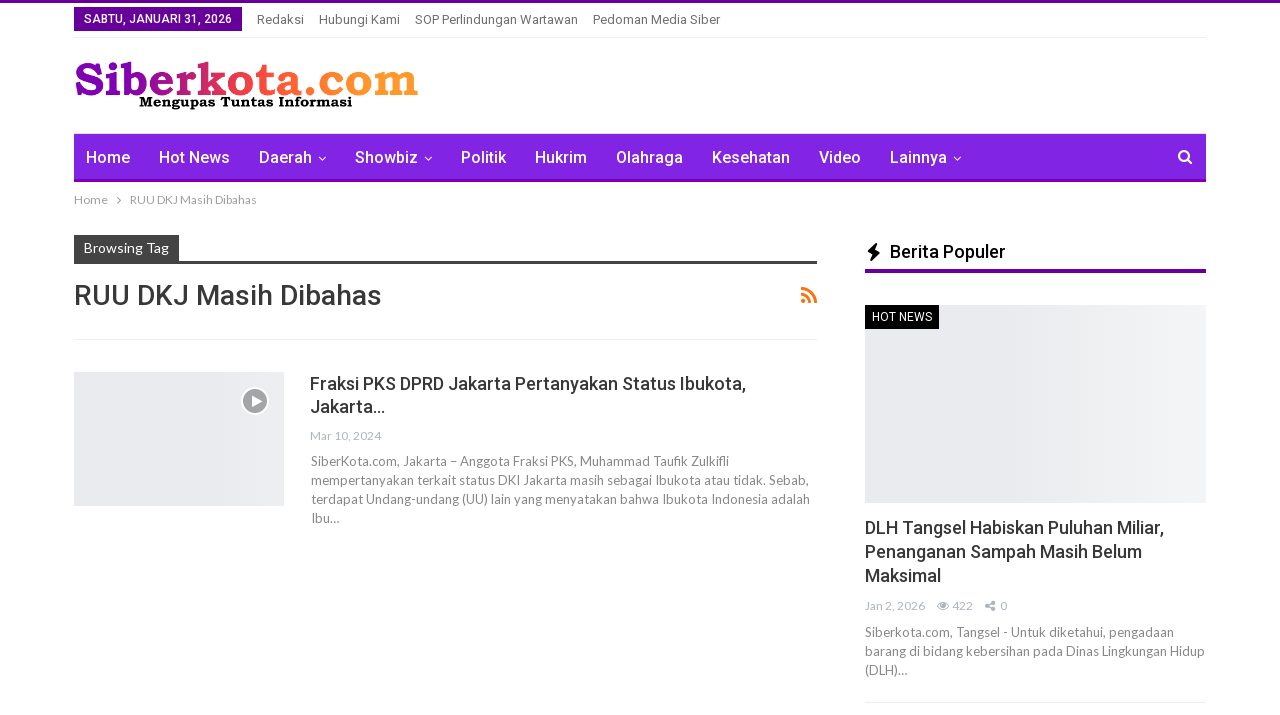

--- FILE ---
content_type: text/html; charset=UTF-8
request_url: https://siberkota.com/tag/ruu-dkj-masih-dibahas/
body_size: 27149
content:
	<!DOCTYPE html>
		<!--[if IE 8]>
	<html class="ie ie8" lang="id"> <![endif]-->
	<!--[if IE 9]>
	<html class="ie ie9" lang="id"> <![endif]-->
	<!--[if gt IE 9]><!-->
<html lang="id"> <!--<![endif]-->
	<head>
				<meta charset="UTF-8">
		<meta http-equiv="X-UA-Compatible" content="IE=edge">
		<meta name="viewport" content="width=device-width, initial-scale=1.0">
		<link rel="pingback" href="https://siberkota.com/xmlrpc.php"/>

		<meta name='robots' content='index, follow, max-image-preview:large, max-snippet:-1, max-video-preview:-1' />
<!-- Google tag (gtag.js) consent mode dataLayer added by Site Kit -->
<script type="text/javascript" id="google_gtagjs-js-consent-mode-data-layer">
/* <![CDATA[ */
window.dataLayer = window.dataLayer || [];function gtag(){dataLayer.push(arguments);}
gtag('consent', 'default', {"ad_personalization":"denied","ad_storage":"denied","ad_user_data":"denied","analytics_storage":"denied","functionality_storage":"denied","security_storage":"denied","personalization_storage":"denied","region":["AT","BE","BG","CH","CY","CZ","DE","DK","EE","ES","FI","FR","GB","GR","HR","HU","IE","IS","IT","LI","LT","LU","LV","MT","NL","NO","PL","PT","RO","SE","SI","SK"],"wait_for_update":500});
window._googlesitekitConsentCategoryMap = {"statistics":["analytics_storage"],"marketing":["ad_storage","ad_user_data","ad_personalization"],"functional":["functionality_storage","security_storage"],"preferences":["personalization_storage"]};
window._googlesitekitConsents = {"ad_personalization":"denied","ad_storage":"denied","ad_user_data":"denied","analytics_storage":"denied","functionality_storage":"denied","security_storage":"denied","personalization_storage":"denied","region":["AT","BE","BG","CH","CY","CZ","DE","DK","EE","ES","FI","FR","GB","GR","HR","HU","IE","IS","IT","LI","LT","LU","LV","MT","NL","NO","PL","PT","RO","SE","SI","SK"],"wait_for_update":500};
/* ]]> */
</script>
<!-- End Google tag (gtag.js) consent mode dataLayer added by Site Kit -->

	<!-- This site is optimized with the Yoast SEO Premium plugin v20.1 (Yoast SEO v26.8) - https://yoast.com/product/yoast-seo-premium-wordpress/ -->
	<title>RUU DKJ Masih Dibahas Arsip - Siberkota.com</title>
	<link rel="canonical" href="https://siberkota.com/tag/ruu-dkj-masih-dibahas/" />
	<meta property="og:locale" content="id_ID" />
	<meta property="og:type" content="article" />
	<meta property="og:title" content="RUU DKJ Masih Dibahas Arsip - Siberkota.com" />
	<meta property="og:url" content="https://siberkota.com/tag/ruu-dkj-masih-dibahas/" />
	<meta property="og:site_name" content="Siberkota.com" />
	<meta property="og:image" content="https://siberkota.com/wp-content/uploads/2022/09/logo-panjang-siberkota.png" />
	<meta property="og:image:width" content="2835" />
	<meta property="og:image:height" content="449" />
	<meta property="og:image:type" content="image/png" />
	<meta name="twitter:card" content="summary_large_image" />
	<meta name="twitter:site" content="@siberkota_media" />
	<script type="application/ld+json" class="yoast-schema-graph">{"@context":"https://schema.org","@graph":[{"@type":"CollectionPage","@id":"https://siberkota.com/tag/ruu-dkj-masih-dibahas/","url":"https://siberkota.com/tag/ruu-dkj-masih-dibahas/","name":"RUU DKJ Masih Dibahas Arsip - Siberkota.com","isPartOf":{"@id":"https://siberkota.com/#website"},"primaryImageOfPage":{"@id":"https://siberkota.com/tag/ruu-dkj-masih-dibahas/#primaryimage"},"image":{"@id":"https://siberkota.com/tag/ruu-dkj-masih-dibahas/#primaryimage"},"thumbnailUrl":"https://siberkota.com/wp-content/uploads/2024/03/DPRD-DKI-Jakarta-Muhammad-Taufik-Zulkifli.jpg","inLanguage":"id"},{"@type":"ImageObject","inLanguage":"id","@id":"https://siberkota.com/tag/ruu-dkj-masih-dibahas/#primaryimage","url":"https://siberkota.com/wp-content/uploads/2024/03/DPRD-DKI-Jakarta-Muhammad-Taufik-Zulkifli.jpg","contentUrl":"https://siberkota.com/wp-content/uploads/2024/03/DPRD-DKI-Jakarta-Muhammad-Taufik-Zulkifli.jpg","width":1280,"height":720,"caption":"Anggota Fraksi PKS DPRD DKI Jakarta, Muhammad Taufik Zulkifli"},{"@type":"WebSite","@id":"https://siberkota.com/#website","url":"https://siberkota.com/","name":"Siberkota.com","description":"Mengupas Tuntas Informasi","publisher":{"@id":"https://siberkota.com/#organization"},"potentialAction":[{"@type":"SearchAction","target":{"@type":"EntryPoint","urlTemplate":"https://siberkota.com/?s={search_term_string}"},"query-input":{"@type":"PropertyValueSpecification","valueRequired":true,"valueName":"search_term_string"}}],"inLanguage":"id"},{"@type":"Organization","@id":"https://siberkota.com/#organization","name":"Siberkota.com","url":"https://siberkota.com/","logo":{"@type":"ImageObject","inLanguage":"id","@id":"https://siberkota.com/#/schema/logo/image/","url":"https://siberkota.com/wp-content/uploads/2022/02/20220211_214956.png","contentUrl":"https://siberkota.com/wp-content/uploads/2022/02/20220211_214956.png","width":1247,"height":1280,"caption":"Siberkota.com"},"image":{"@id":"https://siberkota.com/#/schema/logo/image/"},"sameAs":["https://facebook.com/siberkota_media","https://x.com/siberkota_media","https://instagram.com/siberkota_media"]}]}</script>
	<!-- / Yoast SEO Premium plugin. -->


<link rel='dns-prefetch' href='//www.googletagmanager.com' />
<link rel='dns-prefetch' href='//fonts.googleapis.com' />
<link rel="alternate" type="application/rss+xml" title="Siberkota.com &raquo; Feed" href="https://siberkota.com/feed/" />
<link rel="alternate" type="application/rss+xml" title="Siberkota.com &raquo; Umpan Komentar" href="https://siberkota.com/comments/feed/" />
<link rel="alternate" type="application/rss+xml" title="Siberkota.com &raquo; RUU DKJ Masih Dibahas Umpan Tag" href="https://siberkota.com/tag/ruu-dkj-masih-dibahas/feed/" />
<style id='wp-img-auto-sizes-contain-inline-css' type='text/css'>
img:is([sizes=auto i],[sizes^="auto," i]){contain-intrinsic-size:3000px 1500px}
/*# sourceURL=wp-img-auto-sizes-contain-inline-css */
</style>
<style id='wp-emoji-styles-inline-css' type='text/css'>

	img.wp-smiley, img.emoji {
		display: inline !important;
		border: none !important;
		box-shadow: none !important;
		height: 1em !important;
		width: 1em !important;
		margin: 0 0.07em !important;
		vertical-align: -0.1em !important;
		background: none !important;
		padding: 0 !important;
	}
/*# sourceURL=wp-emoji-styles-inline-css */
</style>
<style id='wp-block-library-inline-css' type='text/css'>
:root{--wp-block-synced-color:#7a00df;--wp-block-synced-color--rgb:122,0,223;--wp-bound-block-color:var(--wp-block-synced-color);--wp-editor-canvas-background:#ddd;--wp-admin-theme-color:#007cba;--wp-admin-theme-color--rgb:0,124,186;--wp-admin-theme-color-darker-10:#006ba1;--wp-admin-theme-color-darker-10--rgb:0,107,160.5;--wp-admin-theme-color-darker-20:#005a87;--wp-admin-theme-color-darker-20--rgb:0,90,135;--wp-admin-border-width-focus:2px}@media (min-resolution:192dpi){:root{--wp-admin-border-width-focus:1.5px}}.wp-element-button{cursor:pointer}:root .has-very-light-gray-background-color{background-color:#eee}:root .has-very-dark-gray-background-color{background-color:#313131}:root .has-very-light-gray-color{color:#eee}:root .has-very-dark-gray-color{color:#313131}:root .has-vivid-green-cyan-to-vivid-cyan-blue-gradient-background{background:linear-gradient(135deg,#00d084,#0693e3)}:root .has-purple-crush-gradient-background{background:linear-gradient(135deg,#34e2e4,#4721fb 50%,#ab1dfe)}:root .has-hazy-dawn-gradient-background{background:linear-gradient(135deg,#faaca8,#dad0ec)}:root .has-subdued-olive-gradient-background{background:linear-gradient(135deg,#fafae1,#67a671)}:root .has-atomic-cream-gradient-background{background:linear-gradient(135deg,#fdd79a,#004a59)}:root .has-nightshade-gradient-background{background:linear-gradient(135deg,#330968,#31cdcf)}:root .has-midnight-gradient-background{background:linear-gradient(135deg,#020381,#2874fc)}:root{--wp--preset--font-size--normal:16px;--wp--preset--font-size--huge:42px}.has-regular-font-size{font-size:1em}.has-larger-font-size{font-size:2.625em}.has-normal-font-size{font-size:var(--wp--preset--font-size--normal)}.has-huge-font-size{font-size:var(--wp--preset--font-size--huge)}.has-text-align-center{text-align:center}.has-text-align-left{text-align:left}.has-text-align-right{text-align:right}.has-fit-text{white-space:nowrap!important}#end-resizable-editor-section{display:none}.aligncenter{clear:both}.items-justified-left{justify-content:flex-start}.items-justified-center{justify-content:center}.items-justified-right{justify-content:flex-end}.items-justified-space-between{justify-content:space-between}.screen-reader-text{border:0;clip-path:inset(50%);height:1px;margin:-1px;overflow:hidden;padding:0;position:absolute;width:1px;word-wrap:normal!important}.screen-reader-text:focus{background-color:#ddd;clip-path:none;color:#444;display:block;font-size:1em;height:auto;left:5px;line-height:normal;padding:15px 23px 14px;text-decoration:none;top:5px;width:auto;z-index:100000}html :where(.has-border-color){border-style:solid}html :where([style*=border-top-color]){border-top-style:solid}html :where([style*=border-right-color]){border-right-style:solid}html :where([style*=border-bottom-color]){border-bottom-style:solid}html :where([style*=border-left-color]){border-left-style:solid}html :where([style*=border-width]){border-style:solid}html :where([style*=border-top-width]){border-top-style:solid}html :where([style*=border-right-width]){border-right-style:solid}html :where([style*=border-bottom-width]){border-bottom-style:solid}html :where([style*=border-left-width]){border-left-style:solid}html :where(img[class*=wp-image-]){height:auto;max-width:100%}:where(figure){margin:0 0 1em}html :where(.is-position-sticky){--wp-admin--admin-bar--position-offset:var(--wp-admin--admin-bar--height,0px)}@media screen and (max-width:600px){html :where(.is-position-sticky){--wp-admin--admin-bar--position-offset:0px}}

/*# sourceURL=wp-block-library-inline-css */
</style><style id='global-styles-inline-css' type='text/css'>
:root{--wp--preset--aspect-ratio--square: 1;--wp--preset--aspect-ratio--4-3: 4/3;--wp--preset--aspect-ratio--3-4: 3/4;--wp--preset--aspect-ratio--3-2: 3/2;--wp--preset--aspect-ratio--2-3: 2/3;--wp--preset--aspect-ratio--16-9: 16/9;--wp--preset--aspect-ratio--9-16: 9/16;--wp--preset--color--black: #000000;--wp--preset--color--cyan-bluish-gray: #abb8c3;--wp--preset--color--white: #ffffff;--wp--preset--color--pale-pink: #f78da7;--wp--preset--color--vivid-red: #cf2e2e;--wp--preset--color--luminous-vivid-orange: #ff6900;--wp--preset--color--luminous-vivid-amber: #fcb900;--wp--preset--color--light-green-cyan: #7bdcb5;--wp--preset--color--vivid-green-cyan: #00d084;--wp--preset--color--pale-cyan-blue: #8ed1fc;--wp--preset--color--vivid-cyan-blue: #0693e3;--wp--preset--color--vivid-purple: #9b51e0;--wp--preset--gradient--vivid-cyan-blue-to-vivid-purple: linear-gradient(135deg,rgb(6,147,227) 0%,rgb(155,81,224) 100%);--wp--preset--gradient--light-green-cyan-to-vivid-green-cyan: linear-gradient(135deg,rgb(122,220,180) 0%,rgb(0,208,130) 100%);--wp--preset--gradient--luminous-vivid-amber-to-luminous-vivid-orange: linear-gradient(135deg,rgb(252,185,0) 0%,rgb(255,105,0) 100%);--wp--preset--gradient--luminous-vivid-orange-to-vivid-red: linear-gradient(135deg,rgb(255,105,0) 0%,rgb(207,46,46) 100%);--wp--preset--gradient--very-light-gray-to-cyan-bluish-gray: linear-gradient(135deg,rgb(238,238,238) 0%,rgb(169,184,195) 100%);--wp--preset--gradient--cool-to-warm-spectrum: linear-gradient(135deg,rgb(74,234,220) 0%,rgb(151,120,209) 20%,rgb(207,42,186) 40%,rgb(238,44,130) 60%,rgb(251,105,98) 80%,rgb(254,248,76) 100%);--wp--preset--gradient--blush-light-purple: linear-gradient(135deg,rgb(255,206,236) 0%,rgb(152,150,240) 100%);--wp--preset--gradient--blush-bordeaux: linear-gradient(135deg,rgb(254,205,165) 0%,rgb(254,45,45) 50%,rgb(107,0,62) 100%);--wp--preset--gradient--luminous-dusk: linear-gradient(135deg,rgb(255,203,112) 0%,rgb(199,81,192) 50%,rgb(65,88,208) 100%);--wp--preset--gradient--pale-ocean: linear-gradient(135deg,rgb(255,245,203) 0%,rgb(182,227,212) 50%,rgb(51,167,181) 100%);--wp--preset--gradient--electric-grass: linear-gradient(135deg,rgb(202,248,128) 0%,rgb(113,206,126) 100%);--wp--preset--gradient--midnight: linear-gradient(135deg,rgb(2,3,129) 0%,rgb(40,116,252) 100%);--wp--preset--font-size--small: 13px;--wp--preset--font-size--medium: 20px;--wp--preset--font-size--large: 36px;--wp--preset--font-size--x-large: 42px;--wp--preset--spacing--20: 0.44rem;--wp--preset--spacing--30: 0.67rem;--wp--preset--spacing--40: 1rem;--wp--preset--spacing--50: 1.5rem;--wp--preset--spacing--60: 2.25rem;--wp--preset--spacing--70: 3.38rem;--wp--preset--spacing--80: 5.06rem;--wp--preset--shadow--natural: 6px 6px 9px rgba(0, 0, 0, 0.2);--wp--preset--shadow--deep: 12px 12px 50px rgba(0, 0, 0, 0.4);--wp--preset--shadow--sharp: 6px 6px 0px rgba(0, 0, 0, 0.2);--wp--preset--shadow--outlined: 6px 6px 0px -3px rgb(255, 255, 255), 6px 6px rgb(0, 0, 0);--wp--preset--shadow--crisp: 6px 6px 0px rgb(0, 0, 0);}:where(.is-layout-flex){gap: 0.5em;}:where(.is-layout-grid){gap: 0.5em;}body .is-layout-flex{display: flex;}.is-layout-flex{flex-wrap: wrap;align-items: center;}.is-layout-flex > :is(*, div){margin: 0;}body .is-layout-grid{display: grid;}.is-layout-grid > :is(*, div){margin: 0;}:where(.wp-block-columns.is-layout-flex){gap: 2em;}:where(.wp-block-columns.is-layout-grid){gap: 2em;}:where(.wp-block-post-template.is-layout-flex){gap: 1.25em;}:where(.wp-block-post-template.is-layout-grid){gap: 1.25em;}.has-black-color{color: var(--wp--preset--color--black) !important;}.has-cyan-bluish-gray-color{color: var(--wp--preset--color--cyan-bluish-gray) !important;}.has-white-color{color: var(--wp--preset--color--white) !important;}.has-pale-pink-color{color: var(--wp--preset--color--pale-pink) !important;}.has-vivid-red-color{color: var(--wp--preset--color--vivid-red) !important;}.has-luminous-vivid-orange-color{color: var(--wp--preset--color--luminous-vivid-orange) !important;}.has-luminous-vivid-amber-color{color: var(--wp--preset--color--luminous-vivid-amber) !important;}.has-light-green-cyan-color{color: var(--wp--preset--color--light-green-cyan) !important;}.has-vivid-green-cyan-color{color: var(--wp--preset--color--vivid-green-cyan) !important;}.has-pale-cyan-blue-color{color: var(--wp--preset--color--pale-cyan-blue) !important;}.has-vivid-cyan-blue-color{color: var(--wp--preset--color--vivid-cyan-blue) !important;}.has-vivid-purple-color{color: var(--wp--preset--color--vivid-purple) !important;}.has-black-background-color{background-color: var(--wp--preset--color--black) !important;}.has-cyan-bluish-gray-background-color{background-color: var(--wp--preset--color--cyan-bluish-gray) !important;}.has-white-background-color{background-color: var(--wp--preset--color--white) !important;}.has-pale-pink-background-color{background-color: var(--wp--preset--color--pale-pink) !important;}.has-vivid-red-background-color{background-color: var(--wp--preset--color--vivid-red) !important;}.has-luminous-vivid-orange-background-color{background-color: var(--wp--preset--color--luminous-vivid-orange) !important;}.has-luminous-vivid-amber-background-color{background-color: var(--wp--preset--color--luminous-vivid-amber) !important;}.has-light-green-cyan-background-color{background-color: var(--wp--preset--color--light-green-cyan) !important;}.has-vivid-green-cyan-background-color{background-color: var(--wp--preset--color--vivid-green-cyan) !important;}.has-pale-cyan-blue-background-color{background-color: var(--wp--preset--color--pale-cyan-blue) !important;}.has-vivid-cyan-blue-background-color{background-color: var(--wp--preset--color--vivid-cyan-blue) !important;}.has-vivid-purple-background-color{background-color: var(--wp--preset--color--vivid-purple) !important;}.has-black-border-color{border-color: var(--wp--preset--color--black) !important;}.has-cyan-bluish-gray-border-color{border-color: var(--wp--preset--color--cyan-bluish-gray) !important;}.has-white-border-color{border-color: var(--wp--preset--color--white) !important;}.has-pale-pink-border-color{border-color: var(--wp--preset--color--pale-pink) !important;}.has-vivid-red-border-color{border-color: var(--wp--preset--color--vivid-red) !important;}.has-luminous-vivid-orange-border-color{border-color: var(--wp--preset--color--luminous-vivid-orange) !important;}.has-luminous-vivid-amber-border-color{border-color: var(--wp--preset--color--luminous-vivid-amber) !important;}.has-light-green-cyan-border-color{border-color: var(--wp--preset--color--light-green-cyan) !important;}.has-vivid-green-cyan-border-color{border-color: var(--wp--preset--color--vivid-green-cyan) !important;}.has-pale-cyan-blue-border-color{border-color: var(--wp--preset--color--pale-cyan-blue) !important;}.has-vivid-cyan-blue-border-color{border-color: var(--wp--preset--color--vivid-cyan-blue) !important;}.has-vivid-purple-border-color{border-color: var(--wp--preset--color--vivid-purple) !important;}.has-vivid-cyan-blue-to-vivid-purple-gradient-background{background: var(--wp--preset--gradient--vivid-cyan-blue-to-vivid-purple) !important;}.has-light-green-cyan-to-vivid-green-cyan-gradient-background{background: var(--wp--preset--gradient--light-green-cyan-to-vivid-green-cyan) !important;}.has-luminous-vivid-amber-to-luminous-vivid-orange-gradient-background{background: var(--wp--preset--gradient--luminous-vivid-amber-to-luminous-vivid-orange) !important;}.has-luminous-vivid-orange-to-vivid-red-gradient-background{background: var(--wp--preset--gradient--luminous-vivid-orange-to-vivid-red) !important;}.has-very-light-gray-to-cyan-bluish-gray-gradient-background{background: var(--wp--preset--gradient--very-light-gray-to-cyan-bluish-gray) !important;}.has-cool-to-warm-spectrum-gradient-background{background: var(--wp--preset--gradient--cool-to-warm-spectrum) !important;}.has-blush-light-purple-gradient-background{background: var(--wp--preset--gradient--blush-light-purple) !important;}.has-blush-bordeaux-gradient-background{background: var(--wp--preset--gradient--blush-bordeaux) !important;}.has-luminous-dusk-gradient-background{background: var(--wp--preset--gradient--luminous-dusk) !important;}.has-pale-ocean-gradient-background{background: var(--wp--preset--gradient--pale-ocean) !important;}.has-electric-grass-gradient-background{background: var(--wp--preset--gradient--electric-grass) !important;}.has-midnight-gradient-background{background: var(--wp--preset--gradient--midnight) !important;}.has-small-font-size{font-size: var(--wp--preset--font-size--small) !important;}.has-medium-font-size{font-size: var(--wp--preset--font-size--medium) !important;}.has-large-font-size{font-size: var(--wp--preset--font-size--large) !important;}.has-x-large-font-size{font-size: var(--wp--preset--font-size--x-large) !important;}
/*# sourceURL=global-styles-inline-css */
</style>

<style id='classic-theme-styles-inline-css' type='text/css'>
/*! This file is auto-generated */
.wp-block-button__link{color:#fff;background-color:#32373c;border-radius:9999px;box-shadow:none;text-decoration:none;padding:calc(.667em + 2px) calc(1.333em + 2px);font-size:1.125em}.wp-block-file__button{background:#32373c;color:#fff;text-decoration:none}
/*# sourceURL=/wp-includes/css/classic-themes.min.css */
</style>
<link rel='stylesheet' id='gn-frontend-gnfollow-style-css' href='https://siberkota.com/wp-content/plugins/gn-publisher/assets/css/gn-frontend-gnfollow.min.css?ver=1.5.26' type='text/css' media='all' />
<link rel='stylesheet' id='better-framework-main-fonts-css' href='https://fonts.googleapis.com/css?family=Lato:400,700%7CRoboto:400,500,400italic&#038;display=swap' type='text/css' media='all' />
<script type="text/javascript" src="https://siberkota.com/wp-includes/js/jquery/jquery.min.js?ver=3.7.1" id="jquery-core-js"></script>
<script type="text/javascript" src="https://siberkota.com/wp-includes/js/jquery/jquery-migrate.min.js?ver=3.4.1" id="jquery-migrate-js"></script>

<!-- Potongan tag Google (gtag.js) ditambahkan oleh Site Kit -->
<!-- Snippet Google Analytics telah ditambahkan oleh Site Kit -->
<script type="text/javascript" src="https://www.googletagmanager.com/gtag/js?id=G-MWGBHGSFTZ" id="google_gtagjs-js" async></script>
<script type="text/javascript" id="google_gtagjs-js-after">
/* <![CDATA[ */
window.dataLayer = window.dataLayer || [];function gtag(){dataLayer.push(arguments);}
gtag("set","linker",{"domains":["siberkota.com"]});
gtag("js", new Date());
gtag("set", "developer_id.dZTNiMT", true);
gtag("config", "G-MWGBHGSFTZ");
//# sourceURL=google_gtagjs-js-after
/* ]]> */
</script>
<link rel="https://api.w.org/" href="https://siberkota.com/wp-json/" /><link rel="alternate" title="JSON" type="application/json" href="https://siberkota.com/wp-json/wp/v2/tags/8315" /><link rel="EditURI" type="application/rsd+xml" title="RSD" href="https://siberkota.com/xmlrpc.php?rsd" />
<meta name="generator" content="WordPress 6.9" />
<meta name="generator" content="Site Kit by Google 1.171.0" />
<!-- Meta tag Google AdSense ditambahkan oleh Site Kit -->
<meta name="google-adsense-platform-account" content="ca-host-pub-2644536267352236">
<meta name="google-adsense-platform-domain" content="sitekit.withgoogle.com">
<!-- Akhir tag meta Google AdSense yang ditambahkan oleh Site Kit -->
<meta name="generator" content="Powered by WPBakery Page Builder - drag and drop page builder for WordPress."/>
<script type="application/ld+json">{
    "@context": "http://schema.org/",
    "@type": "Organization",
    "@id": "#organization",
    "logo": {
        "@type": "ImageObject",
        "url": "https://siberkota.com/wp-content/uploads/2024/06/logo-panjang-siberkota.png"
    },
    "url": "https://siberkota.com/",
    "name": "Siberkota.com",
    "description": "Mengupas Tuntas Informasi"
}</script>
<script type="application/ld+json">{
    "@context": "http://schema.org/",
    "@type": "WebSite",
    "name": "Siberkota.com",
    "alternateName": "Mengupas Tuntas Informasi",
    "url": "https://siberkota.com/"
}</script>
<link rel='stylesheet' id='bf-minifed-css-1' href='https://siberkota.com/wp-content/bs-booster-cache/0326977725d76046422d2d9830cc674a.css' type='text/css' media='all' />
<link rel='stylesheet' id='7.11.0-1769852333' href='https://siberkota.com/wp-content/bs-booster-cache/ec75400cb6d053436e45f608f1f62d55.css' type='text/css' media='all' />
<link rel="icon" href="https://siberkota.com/wp-content/uploads/2022/02/cropped-20220211_214956-32x32.png" sizes="32x32" />
<link rel="icon" href="https://siberkota.com/wp-content/uploads/2022/02/cropped-20220211_214956-192x192.png" sizes="192x192" />
<link rel="apple-touch-icon" href="https://siberkota.com/wp-content/uploads/2022/02/cropped-20220211_214956-180x180.png" />
<meta name="msapplication-TileImage" content="https://siberkota.com/wp-content/uploads/2022/02/cropped-20220211_214956-270x270.png" />
<script src="https://jsc.mgid.com/site/1036350.js" async></script><noscript><style> .wpb_animate_when_almost_visible { opacity: 1; }</style></noscript>		<script async src="https://pagead2.googlesyndication.com/pagead/js/adsbygoogle.js?client=ca-pub-3858745628089915"
     crossorigin="anonymous"></script>
	</head>

<body class="archive tag tag-ruu-dkj-masih-dibahas tag-8315 wp-theme-publisher bs-theme bs-publisher bs-publisher-clean-magazine active-top-line ltr close-rh page-layout-2-col page-layout-2-col-right full-width main-menu-sticky main-menu-boxed active-ajax-search  bs-hide-ha wpb-js-composer js-comp-ver-6.7.0 vc_responsive bs-ll-a" dir="ltr">
		<div class="main-wrap content-main-wrap">
			<header id="header" class="site-header header-style-2 boxed" itemscope="itemscope" itemtype="https://schema.org/WPHeader">

		<section class="topbar topbar-style-1 hidden-xs hidden-xs">
	<div class="content-wrap">
		<div class="container">
			<div class="topbar-inner clearfix">

				
				<div class="section-menu">
						<div id="menu-top" class="menu top-menu-wrapper" role="navigation" itemscope="itemscope" itemtype="https://schema.org/SiteNavigationElement">
		<nav class="top-menu-container">

			<ul id="top-navigation" class="top-menu menu clearfix bsm-pure">
									<li id="topbar-date" class="menu-item menu-item-date">
					<span
						class="topbar-date">Sabtu, Januari 31, 2026</span>
					</li>
					<li id="menu-item-922" class="menu-item menu-item-type-post_type menu-item-object-page better-anim-fade menu-item-922"><a href="https://siberkota.com/redaksi/">Redaksi</a></li>
<li id="menu-item-4707" class="menu-item menu-item-type-post_type menu-item-object-page better-anim-fade menu-item-4707"><a href="https://siberkota.com/hubungi-kami/">Hubungi Kami</a></li>
<li id="menu-item-2150" class="menu-item menu-item-type-post_type menu-item-object-page better-anim-fade menu-item-2150"><a href="https://siberkota.com/sop-perlindungan-wartawan/">SOP Perlindungan Wartawan</a></li>
<li id="menu-item-2149" class="menu-item menu-item-type-post_type menu-item-object-page menu-item-privacy-policy better-anim-fade menu-item-2149"><a href="https://siberkota.com/pedoman-media-siber/">Pedoman Media Siber</a></li>
			</ul>

		</nav>
	</div>
				</div>
			</div>
		</div>
	</div>
</section>
		<div class="header-inner">
			<div class="content-wrap">
				<div class="container">
					<div class="row">
						<div class="row-height">
							<div class="logo-col col-xs-4">
								<div class="col-inside">
									<div id="site-branding" class="site-branding">
	<p  id="site-title" class="logo h1 img-logo">
	<a href="https://siberkota.com/" itemprop="url" rel="home">
					<img id="site-logo" src="https://siberkota.com/wp-content/uploads/2024/06/logo-panjang-siberkota.png"
			     alt="Siberkota.com"  />

			<span class="site-title">Siberkota.com - Mengupas Tuntas Informasi</span>
				</a>
</p>
</div><!-- .site-branding -->
								</div>
							</div>
															<div class="sidebar-col col-xs-8">
									<div class="col-inside">
										<aside id="sidebar" class="sidebar" role="complementary" itemscope="itemscope" itemtype="https://schema.org/WPSideBar">
											<div class="ycmrub ycmrub-pubadban ycmrub-show-desktop ycmrub-show-tablet-portrait ycmrub-show-tablet-landscape ycmrub-show-phone ycmrub-loc-header_aside_logo ycmrub-align-right ycmrub-column-1 ycmrub-clearfix no-bg-box-model"></div>										</aside>
									</div>
								</div>
														</div>
					</div>
				</div>
			</div>
		</div>

		<div id="menu-main" class="menu main-menu-wrapper show-search-item menu-actions-btn-width-1" role="navigation" itemscope="itemscope" itemtype="https://schema.org/SiteNavigationElement">
	<div class="main-menu-inner">
		<div class="content-wrap">
			<div class="container">

				<nav class="main-menu-container">
					<ul id="main-navigation" class="main-menu menu bsm-pure clearfix">
						<li id="menu-item-8290" class="menu-item menu-item-type-custom menu-item-object-custom menu-item-home better-anim-fade menu-item-8290"><a href="https://siberkota.com">Home</a></li>
<li id="menu-item-749" class="menu-item menu-item-type-taxonomy menu-item-object-category menu-term-103 better-anim-fade menu-item-749"><a href="https://siberkota.com/hot-news/">Hot News</a></li>
<li id="menu-item-746" class="menu-item menu-item-type-taxonomy menu-item-object-category menu-item-has-children menu-term-104 better-anim-fade menu-item-746"><a href="https://siberkota.com/daerah/">Daerah</a>
<ul class="sub-menu">
	<li id="menu-item-753" class="menu-item menu-item-type-taxonomy menu-item-object-category menu-term-105 better-anim-fade menu-item-753"><a href="https://siberkota.com/nasional/">Nasional</a></li>
	<li id="menu-item-5806" class="menu-item menu-item-type-taxonomy menu-item-object-category menu-term-2224 better-anim-fade menu-item-5806"><a href="https://siberkota.com/metropolitan/">Metropolitan</a></li>
</ul>
</li>
<li id="menu-item-18980" class="menu-item menu-item-type-taxonomy menu-item-object-category menu-term-4165 better-anim-slide-fade menu-item-has-children menu-item-has-mega menu-item-mega-tabbed-grid-posts menu-item-18980"><a href="https://siberkota.com/showbiz/">Showbiz</a>
<!-- Mega Menu Start -->
	<div class="mega-menu tabbed-grid-posts">
		<div class="content-wrap clearfix">
			<ul class="tabs-section">
								<li class="active">
					<a href=""
					   data-target="#mtab-1104589716-"
					   data-toggle="tab" aria-expanded="true"
					   class="term-">
						<i class="fa fa-angle-right"></i> All					</a>
				</li>
									<li>
						<a href="https://siberkota.com/showbiz/fashion/"
						   data-target="#mtab-1104589716-90"
						   data-deferred-init="1852984960"
						   data-toggle="tab" data-deferred-event="mouseenter"
						   class="term-90">
							<i class="fa fa-angle-right"></i> Fashion						</a>
					</li>
										<li>
						<a href="https://siberkota.com/showbiz/komunitas/"
						   data-target="#mtab-1104589716-91"
						   data-deferred-init="480741928"
						   data-toggle="tab" data-deferred-event="mouseenter"
						   class="term-91">
							<i class="fa fa-angle-right"></i> Komunitas						</a>
					</li>
								</ul>
			<div class="tab-content">
				<div class="tab-pane bs-tab-anim bs-tab-animated active"
				     id="mtab-1104589716-">
							<div class="bs-pagination-wrapper main-term-none next_prev ">
			<div class="listing listing-grid listing-grid-1 clearfix columns-3">
		<div class="post-33993 type-post format-standard has-post-thumbnail  simple-grid  listing-item listing-item-grid listing-item-grid-1 main-term-91">
	<div class="item-inner">
					<div class="featured clearfix">
				<div class="term-badges floated"><span class="term-badge term-91"><a href="https://siberkota.com/showbiz/komunitas/">Komunitas</a></span></div>				<a  title="Koperasi SSM Akan Digitalisasi Pembelian Sembako" data-src="https://siberkota.com/wp-content/uploads/2026/01/Koperasi-Sehat-Sejahtera-Makmur-SSM-saat-RAT-357x210.jpg" data-bs-srcset="{&quot;baseurl&quot;:&quot;https:\/\/siberkota.com\/wp-content\/uploads\/2026\/01\/&quot;,&quot;sizes&quot;:{&quot;210&quot;:&quot;Koperasi-Sehat-Sejahtera-Makmur-SSM-saat-RAT-210x136.jpg&quot;,&quot;279&quot;:&quot;Koperasi-Sehat-Sejahtera-Makmur-SSM-saat-RAT-279x220.jpg&quot;,&quot;357&quot;:&quot;Koperasi-Sehat-Sejahtera-Makmur-SSM-saat-RAT-357x210.jpg&quot;,&quot;750&quot;:&quot;Koperasi-Sehat-Sejahtera-Makmur-SSM-saat-RAT-750x430.jpg&quot;,&quot;1600&quot;:&quot;Koperasi-Sehat-Sejahtera-Makmur-SSM-saat-RAT.jpg&quot;}}"						class="img-holder" href="https://siberkota.com/koperasi-ssm-akan-digitalisasi-pembelian-sembako/"></a>

							</div>
		<p class="title">		<a href="https://siberkota.com/koperasi-ssm-akan-digitalisasi-pembelian-sembako/" class="post-title post-url">
			Koperasi SSM Akan Digitalisasi Pembelian Sembako		</a>
		</p>	</div>
	</div >
	<div class="post-33822 type-post format-standard has-post-thumbnail  simple-grid  listing-item listing-item-grid listing-item-grid-1 main-term-91">
	<div class="item-inner">
					<div class="featured clearfix">
				<div class="term-badges floated"><span class="term-badge term-91"><a href="https://siberkota.com/showbiz/komunitas/">Komunitas</a></span></div>				<a  title="Peringati HUT Pertama, GAN Banten Bagikan Bibit Pohon ke Pemkot Tangsel" data-src="https://siberkota.com/wp-content/uploads/2025/12/Ketua-GAN-Banten-secara-simbolis-bagikan-bibit-pohon-ke-Camat-Serpong-357x210.jpeg" data-bs-srcset="{&quot;baseurl&quot;:&quot;https:\/\/siberkota.com\/wp-content\/uploads\/2025\/12\/&quot;,&quot;sizes&quot;:{&quot;210&quot;:&quot;Ketua-GAN-Banten-secara-simbolis-bagikan-bibit-pohon-ke-Camat-Serpong-210x136.jpeg&quot;,&quot;279&quot;:&quot;Ketua-GAN-Banten-secara-simbolis-bagikan-bibit-pohon-ke-Camat-Serpong-279x220.jpeg&quot;,&quot;357&quot;:&quot;Ketua-GAN-Banten-secara-simbolis-bagikan-bibit-pohon-ke-Camat-Serpong-357x210.jpeg&quot;,&quot;750&quot;:&quot;Ketua-GAN-Banten-secara-simbolis-bagikan-bibit-pohon-ke-Camat-Serpong-750x430.jpeg&quot;,&quot;1600&quot;:&quot;Ketua-GAN-Banten-secara-simbolis-bagikan-bibit-pohon-ke-Camat-Serpong.jpeg&quot;}}"						class="img-holder" href="https://siberkota.com/peringati-hut-pertama-garuda-astacita-nusantara-dpw-banten-bagikan-bibit-pohon-ke-pemkot-tangsel/"></a>

							</div>
		<p class="title">		<a href="https://siberkota.com/peringati-hut-pertama-garuda-astacita-nusantara-dpw-banten-bagikan-bibit-pohon-ke-pemkot-tangsel/" class="post-title post-url">
			Peringati HUT Pertama, GAN Banten Bagikan Bibit Pohon ke Pemkot Tangsel		</a>
		</p>	</div>
	</div >
	<div class="post-33739 type-post format-standard has-post-thumbnail  simple-grid  listing-item listing-item-grid listing-item-grid-1 main-term-91">
	<div class="item-inner">
					<div class="featured clearfix">
				<div class="term-badges floated"><span class="term-badge term-91"><a href="https://siberkota.com/showbiz/komunitas/">Komunitas</a></span></div>				<a  title="Nurjuflin Sumber Terpilih sebagai Ketua PAM Tirta Amanah RW 01 Ciapdu Kota Tangerang" data-src="https://siberkota.com/wp-content/uploads/2025/11/Ketua-PAM-Tirta-Amanah-terpilih-bersama-warga-RW01-357x210.jpg" data-bs-srcset="{&quot;baseurl&quot;:&quot;https:\/\/siberkota.com\/wp-content\/uploads\/2025\/11\/&quot;,&quot;sizes&quot;:{&quot;210&quot;:&quot;Ketua-PAM-Tirta-Amanah-terpilih-bersama-warga-RW01-210x136.jpg&quot;,&quot;279&quot;:&quot;Ketua-PAM-Tirta-Amanah-terpilih-bersama-warga-RW01-279x220.jpg&quot;,&quot;357&quot;:&quot;Ketua-PAM-Tirta-Amanah-terpilih-bersama-warga-RW01-357x210.jpg&quot;,&quot;750&quot;:&quot;Ketua-PAM-Tirta-Amanah-terpilih-bersama-warga-RW01-750x430.jpg&quot;,&quot;1152&quot;:&quot;Ketua-PAM-Tirta-Amanah-terpilih-bersama-warga-RW01.jpg&quot;}}"						class="img-holder" href="https://siberkota.com/nurjuflin-sumber-terpilih-sebagai-ketua-pam-tirta-amanah-rw-01-ciapdu-kota-tangerang/"></a>

							</div>
		<p class="title">		<a href="https://siberkota.com/nurjuflin-sumber-terpilih-sebagai-ketua-pam-tirta-amanah-rw-01-ciapdu-kota-tangerang/" class="post-title post-url">
			Nurjuflin Sumber Terpilih sebagai Ketua PAM Tirta Amanah RW 01 Ciapdu Kota Tangerang		</a>
		</p>	</div>
	</div >
	</div>
	
	</div><div class="bs-pagination bs-ajax-pagination next_prev main-term-none clearfix">
			<script>var bs_ajax_paginate_1473107296 = '{"query":{"paginate":"next_prev","show_label":1,"order_by":"date","count":3,"category":null,"_layout":{"state":"1|1|0","page":"2-col-right"}},"type":"wp_query","view":"Publisher::bs_pagin_ajax_tabbed_mega_grid_posts","current_page":1,"ajax_url":"\/wp-admin\/admin-ajax.php","remove_duplicates":"0","paginate":"next_prev","_layout":{"state":"1|1|0","page":"2-col-right"},"_bs_pagin_token":"9e0bef6"}';</script>				<a class="btn-bs-pagination prev disabled" rel="prev" data-id="1473107296"
				   title="Previous">
					<i class="fa fa-angle-left"
					   aria-hidden="true"></i> Prev				</a>
				<a  rel="next" class="btn-bs-pagination next"
				   data-id="1473107296" title="Next">
					Next <i
							class="fa fa-angle-right" aria-hidden="true"></i>
				</a>
				</div>				</div>
									<div class="tab-pane bs-tab-anim bs-deferred-container"
					     id="mtab-1104589716-90">
								<div class="bs-pagination-wrapper main-term-90 next_prev ">
				<div class="bs-deferred-load-wrapper" id="bsd_1852984960">
			<script>var bs_deferred_loading_bsd_1852984960 = '{"query":{"paginate":"next_prev","show_label":1,"order_by":"date","count":3,"category":90,"_layout":{"state":"1|1|0","page":"2-col-right"}},"type":"wp_query","view":"Publisher::bs_pagin_ajax_tabbed_mega_grid_posts","current_page":1,"ajax_url":"\/wp-admin\/admin-ajax.php","remove_duplicates":"0","paginate":"next_prev","_layout":{"state":"1|1|0","page":"2-col-right"},"_bs_pagin_token":"1c0bf0d"}';</script>
		</div>
		
	</div>					</div>
										<div class="tab-pane bs-tab-anim bs-deferred-container"
					     id="mtab-1104589716-91">
								<div class="bs-pagination-wrapper main-term-91 next_prev ">
				<div class="bs-deferred-load-wrapper" id="bsd_480741928">
			<script>var bs_deferred_loading_bsd_480741928 = '{"query":{"paginate":"next_prev","show_label":1,"order_by":"date","count":3,"category":91,"_layout":{"state":"1|1|0","page":"2-col-right"}},"type":"wp_query","view":"Publisher::bs_pagin_ajax_tabbed_mega_grid_posts","current_page":1,"ajax_url":"\/wp-admin\/admin-ajax.php","remove_duplicates":"0","paginate":"next_prev","_layout":{"state":"1|1|0","page":"2-col-right"},"_bs_pagin_token":"f6334aa"}';</script>
		</div>
		
	</div>					</div>
								</div>
		</div>
	</div>

<!-- Mega Menu End -->
</li>
<li id="menu-item-5771" class="menu-item menu-item-type-taxonomy menu-item-object-category menu-term-2221 better-anim-fade menu-item-5771"><a href="https://siberkota.com/politik/">Politik</a></li>
<li id="menu-item-750" class="menu-item menu-item-type-taxonomy menu-item-object-category menu-term-106 better-anim-fade menu-item-750"><a href="https://siberkota.com/hukum-kriminal/">Hukrim</a></li>
<li id="menu-item-754" class="menu-item menu-item-type-taxonomy menu-item-object-category menu-term-94 better-anim-fade menu-item-754"><a href="https://siberkota.com/olahraga/">Olahraga</a></li>
<li id="menu-item-751" class="menu-item menu-item-type-taxonomy menu-item-object-category menu-term-98 better-anim-fade menu-item-751"><a href="https://siberkota.com/kesehatan/">Kesehatan</a></li>
<li id="menu-item-21842" class="menu-item menu-item-type-taxonomy menu-item-object-category menu-term-4 better-anim-fade menu-item-21842"><a href="https://siberkota.com/video/">Video</a></li>
<li id="menu-item-2151" class="menu-item menu-item-type-post_type menu-item-object-page menu-item-has-children better-anim-fade menu-item-2151"><a href="https://siberkota.com/lainnya/">Lainnya</a>
<ul class="sub-menu">
	<li id="menu-item-756" class="menu-item menu-item-type-taxonomy menu-item-object-category menu-term-95 better-anim-fade menu-item-756"><a href="https://siberkota.com/pendidikan-budaya/">Pendidikan &amp; Budaya</a></li>
	<li id="menu-item-27981" class="menu-item menu-item-type-custom menu-item-object-custom better-anim-fade menu-item-27981"><a href="https://siberkota.com/dprd-banten/">DPRD BANTEN</a></li>
	<li id="menu-item-758" class="menu-item menu-item-type-taxonomy menu-item-object-category menu-term-93 better-anim-fade menu-item-758"><a href="https://siberkota.com/wisata-kuliner/">Wisata &amp; Kuliner</a></li>
	<li id="menu-item-747" class="menu-item menu-item-type-taxonomy menu-item-object-category menu-term-5 better-anim-fade menu-item-747"><a href="https://siberkota.com/ekonomi-bisnis/">Ekonomi &amp; Bisnis</a></li>
	<li id="menu-item-744" class="menu-item menu-item-type-taxonomy menu-item-object-category menu-term-11 better-anim-fade menu-item-744"><a href="https://siberkota.com/asal-usul/">Asal Usul</a></li>
	<li id="menu-item-757" class="menu-item menu-item-type-taxonomy menu-item-object-category menu-term-6 better-anim-fade menu-item-757"><a href="https://siberkota.com/profil/">Profil</a></li>
	<li id="menu-item-755" class="menu-item menu-item-type-taxonomy menu-item-object-category menu-term-108 better-anim-fade menu-item-755"><a href="https://siberkota.com/opini/">Opini</a></li>
</ul>
</li>
					</ul><!-- #main-navigation -->
											<div class="menu-action-buttons width-1">
															<div class="search-container close">
									<span class="search-handler"><i class="fa fa-search"></i></span>

									<div class="search-box clearfix">
										<form role="search" method="get" class="search-form clearfix" action="https://siberkota.com">
	<input type="search" class="search-field"
	       placeholder="Search..."
	       value="" name="s"
	       title="Search for:"
	       autocomplete="off">
	<input type="submit" class="search-submit" value="Search">
</form><!-- .search-form -->
									</div>
								</div>
														</div>
										</nav><!-- .main-menu-container -->

			</div>
		</div>
	</div>
</div><!-- .menu -->
	</header><!-- .header -->
	<div class="rh-header clearfix light deferred-block-exclude">
		<div class="rh-container clearfix">

			<div class="menu-container close">
				<span class="menu-handler"><span class="lines"></span></span>
			</div><!-- .menu-container -->

			<div class="logo-container rh-img-logo">
				<a href="https://siberkota.com/" itemprop="url" rel="home">
										<!--<img src="https://siberkota.com/wp-content/uploads/2024/06/logo-panjang-siberkota.png"<img src=""-->
						<img src="https://siberkota.com/wp-content/uploads/2024/06/logo-panjang-siberkota.png"
						     alt="Siberkota.com"  />				</a>
			</div><!-- .logo-container -->
		</div><!-- .rh-container -->
	</div><!-- .rh-header -->
<nav role="navigation" aria-label="Breadcrumbs" class="bf-breadcrumb clearfix bc-top-style"><div class="content-wrap"><div class="container bf-breadcrumb-container"><ul class="bf-breadcrumb-items" itemscope itemtype="http://schema.org/BreadcrumbList"><meta name="numberOfItems" content="2" /><meta name="itemListOrder" content="Ascending" /><li itemprop="itemListElement" itemscope itemtype="http://schema.org/ListItem" class="bf-breadcrumb-item bf-breadcrumb-begin"><a itemprop="item" href="https://siberkota.com" rel="home"><span itemprop="name">Home</span></a><meta itemprop="position" content="1" /></li><li itemprop="itemListElement" itemscope itemtype="http://schema.org/ListItem" class="bf-breadcrumb-item bf-breadcrumb-end"><span itemprop="name">RUU DKJ Masih Dibahas</span><meta itemprop="item" content="https://siberkota.com/tag/ruu-dkj-masih-dibahas/"/><meta itemprop="position" content="2" /></li></ul></div></div></nav><div class="content-wrap">
		<main id="content" class="content-container">

		<div class="container layout-2-col layout-2-col-1 layout-right-sidebar layout-bc-before">
			<div class="row main-section">
										<div class="col-sm-8 content-column">
							<section class="archive-title tag-title with-action">
	<div class="pre-title"><span>Browsing Tag</span></div>

	<div class="actions-container">
		<a class="rss-link" href="https://siberkota.com/tag/ruu-dkj-masih-dibahas/feed/"><i class="fa fa-rss"></i></a>
	</div>

	<h1 class="page-heading"><span class="h-title">RUU DKJ Masih Dibahas</span></h1>

	</section>
	<div class="listing listing-blog listing-blog-1 clearfix  columns-1">
		<article class="post-28011 type-post format-video has-post-thumbnail   listing-item listing-item-blog  listing-item-blog-1 main-term-2224 bsw-7 ">
		<div class="item-inner clearfix">
							<div class="featured clearfix">
										<a  title="Fraksi PKS DPRD Jakarta Pertanyakan Status Ibukota, Jakarta atau IKN?" data-src="https://siberkota.com/wp-content/uploads/2024/03/DPRD-DKI-Jakarta-Muhammad-Taufik-Zulkifli-210x136.jpg" data-bs-srcset="{&quot;baseurl&quot;:&quot;https:\/\/siberkota.com\/wp-content\/uploads\/2024\/03\/&quot;,&quot;sizes&quot;:{&quot;86&quot;:&quot;DPRD-DKI-Jakarta-Muhammad-Taufik-Zulkifli-86x64.jpg&quot;,&quot;210&quot;:&quot;DPRD-DKI-Jakarta-Muhammad-Taufik-Zulkifli-210x136.jpg&quot;,&quot;279&quot;:&quot;DPRD-DKI-Jakarta-Muhammad-Taufik-Zulkifli-279x220.jpg&quot;,&quot;357&quot;:&quot;DPRD-DKI-Jakarta-Muhammad-Taufik-Zulkifli-357x210.jpg&quot;,&quot;750&quot;:&quot;DPRD-DKI-Jakarta-Muhammad-Taufik-Zulkifli-750x430.jpg&quot;,&quot;1280&quot;:&quot;DPRD-DKI-Jakarta-Muhammad-Taufik-Zulkifli.jpg&quot;}}"							class="img-holder" href="https://siberkota.com/fraksi-pks-dprd-jakarta-pertanyakan-status-ibukota-jakarta-atau-ikn/"></a>
					<span class="format-icon format-video"><i class="fa fa-play"></i></span>				</div>
			<h2 class="title">			<a href="https://siberkota.com/fraksi-pks-dprd-jakarta-pertanyakan-status-ibukota-jakarta-atau-ikn/" class="post-url post-title">
				Fraksi PKS DPRD Jakarta Pertanyakan Status Ibukota, Jakarta&hellip;			</a>
			</h2>		<div class="post-meta">

							<span class="time"><time class="post-published updated"
				                         datetime="2024-03-10T21:50:43+07:00">Mar 10, 2024</time></span>
						</div>
						<div class="post-summary">
					SiberKota.com, Jakarta – Anggota Fraksi PKS, Muhammad Taufik Zulkifli mempertanyakan terkait status DKI Jakarta masih sebagai Ibukota atau tidak.
Sebab, terdapat Undang-undang (UU) lain yang menyatakan bahwa Ibukota Indonesia adalah Ibu&hellip;				</div>
						</div>
	</article>
	</div>
							</div><!-- .content-column -->
												<div class="col-sm-4 sidebar-column sidebar-column-primary">
							<aside id="sidebar-primary-sidebar" class="sidebar" role="complementary" aria-label="Primary Sidebar Sidebar" itemscope="itemscope" itemtype="https://schema.org/WPSideBar">
	<div id="bs-mix-listing-3-1-3" class=" h-i h-c h-c-000000 h-bg h-bg-67009b w-t primary-sidebar-widget widget widget_bs-mix-listing-3-1"><div class=" bs-listing bs-listing-listing-mix-3-1 bs-listing-single-tab pagination-animate">		<p class="section-heading sh-t3 sh-s1 main-term-92">

		
							<a href="https://siberkota.com/advetorial/" class="main-link">
							<span class="h-text main-term-92">
								<i class="bf-icon  bsfi-better-amp"></i> Berita Populer							</span>
				</a>
			
		
		</p>
				<div class="bs-pagination-wrapper main-term-92 next_prev bs-slider-first-item">
			<div class="listing listing-mix-3-1 clearfix ">
		<div class="item-inner">
			<div class="row-1">
									<div class="listing listing-grid-1 clearfix columns-1">
							<div class="post-33910 type-post format-standard has-post-thumbnail   listing-item listing-item-grid listing-item-grid-1 main-term-103">
	<div class="item-inner">
					<div class="featured clearfix">
				<div class="term-badges floated"><span class="term-badge term-103"><a href="https://siberkota.com/hot-news/">Hot News</a></span></div>				<a  title="DLH Tangsel Habiskan Puluhan Miliar, Penanganan Sampah Masih Belum Maksimal" data-src="https://siberkota.com/wp-content/uploads/2026/01/Gunungan-TPA-Cipeucang-Tangsel-1-357x210.jpg" data-bs-srcset="{&quot;baseurl&quot;:&quot;https:\/\/siberkota.com\/wp-content\/uploads\/2026\/01\/&quot;,&quot;sizes&quot;:{&quot;210&quot;:&quot;Gunungan-TPA-Cipeucang-Tangsel-1-210x136.jpg&quot;,&quot;279&quot;:&quot;Gunungan-TPA-Cipeucang-Tangsel-1-279x220.jpg&quot;,&quot;357&quot;:&quot;Gunungan-TPA-Cipeucang-Tangsel-1-357x210.jpg&quot;,&quot;750&quot;:&quot;Gunungan-TPA-Cipeucang-Tangsel-1-750x430.jpg&quot;,&quot;1079&quot;:&quot;Gunungan-TPA-Cipeucang-Tangsel-1.jpg&quot;}}"						class="img-holder" href="https://siberkota.com/dlh-tangsel-habiskan-puluhan-miliar-penanganan-sampah-masih-belum-maksimal/"></a>

							</div>
		<p class="title">		<a href="https://siberkota.com/dlh-tangsel-habiskan-puluhan-miliar-penanganan-sampah-masih-belum-maksimal/" class="post-title post-url">
			DLH Tangsel Habiskan Puluhan Miliar, Penanganan Sampah Masih Belum Maksimal		</a>
		</p>		<div class="post-meta">

							<span class="time"><time class="post-published updated"
				                         datetime="2026-01-02T20:32:50+07:00">Jan 2, 2026</time></span>
				<span class="views post-meta-views rank-default" data-bpv-post="33910"><i class="bf-icon  fa fa-eye"></i>422</span>					<span class="share rank-default"><i class="bf-icon  fa fa-share-alt"></i> 0</span>
							</div>
					<div class="post-summary">
				Siberkota.com, Tangsel - Untuk diketahui, pengadaan barang di bidang kebersihan pada Dinas Lingkungan Hidup (DLH)&hellip;			</div>
			</div>
	</div >
					</div>
								</div>
							<div class="row-2">
						<div class="listing listing-thumbnail listing-tb-1 clearfix columns-1">
		<div class="post-33907 type-post format-standard has-post-thumbnail   listing-item listing-item-thumbnail listing-item-tb-1 main-term-103">
	<div class="item-inner clearfix">
					<div class="featured featured-type-featured-image">
				<a  title="Pengamat Sorot Cara Pemungutan Pajak di Tangsel" data-src="https://siberkota.com/wp-content/uploads/2026/01/Surat-Tanda-Terima-Setoran-Pajak-di-Kota-Tangsel-86x64.jpg" data-bs-srcset="{&quot;baseurl&quot;:&quot;https:\/\/siberkota.com\/wp-content\/uploads\/2026\/01\/&quot;,&quot;sizes&quot;:{&quot;86&quot;:&quot;Surat-Tanda-Terima-Setoran-Pajak-di-Kota-Tangsel-86x64.jpg&quot;,&quot;210&quot;:&quot;Surat-Tanda-Terima-Setoran-Pajak-di-Kota-Tangsel-210x136.jpg&quot;,&quot;1600&quot;:&quot;Surat-Tanda-Terima-Setoran-Pajak-di-Kota-Tangsel.jpg&quot;}}"						class="img-holder" href="https://siberkota.com/pengamat-sorot-tata-cara-pemungutan-pajak-di-tangsel/"></a>
							</div>
		<p class="title">		<a href="https://siberkota.com/pengamat-sorot-tata-cara-pemungutan-pajak-di-tangsel/" class="post-url post-title">
			Pengamat Sorot Cara Pemungutan Pajak di Tangsel		</a>
		</p>		<div class="post-meta">

							<span class="time"><time class="post-published updated"
				                         datetime="2026-01-02T19:36:24+07:00">Jan 2, 2026</time></span>
				<span class="views post-meta-views rank-default" data-bpv-post="33907"><i class="bf-icon  fa fa-eye"></i>299</span>		</div>
			</div>
	</div >
	<div class="post-33916 type-post format-standard has-post-thumbnail   listing-item listing-item-thumbnail listing-item-tb-1 main-term-2224">
	<div class="item-inner clearfix">
					<div class="featured featured-type-featured-image">
				<a  alt="Kepala Dinas Kominfo Kota Tangsel" title="Satu Dekade Sisumaker Tangsel: Pionir Digitalisasi Birokrasi yang Kini Direplikasi Nasional" data-src="https://siberkota.com/wp-content/uploads/2026/01/Kepala-Dinas-Kominfo-Kota-Tangsel-86x64.jpeg" data-bs-srcset="{&quot;baseurl&quot;:&quot;https:\/\/siberkota.com\/wp-content\/uploads\/2026\/01\/&quot;,&quot;sizes&quot;:{&quot;86&quot;:&quot;Kepala-Dinas-Kominfo-Kota-Tangsel-86x64.jpeg&quot;,&quot;210&quot;:&quot;Kepala-Dinas-Kominfo-Kota-Tangsel-210x136.jpeg&quot;,&quot;1151&quot;:&quot;Kepala-Dinas-Kominfo-Kota-Tangsel.jpeg&quot;}}"						class="img-holder" href="https://siberkota.com/satu-dekade-sisumaker-tangsel-pionir-digitalisasi-birokrasi-yang-kini-direplikasi-nasional/"></a>
							</div>
		<p class="title">		<a href="https://siberkota.com/satu-dekade-sisumaker-tangsel-pionir-digitalisasi-birokrasi-yang-kini-direplikasi-nasional/" class="post-url post-title">
			Satu Dekade Sisumaker Tangsel: Pionir Digitalisasi&hellip;		</a>
		</p>		<div class="post-meta">

							<span class="time"><time class="post-published updated"
				                         datetime="2026-01-03T13:33:46+07:00">Jan 3, 2026</time></span>
				<span class="views post-meta-views rank-default" data-bpv-post="33916"><i class="bf-icon  fa fa-eye"></i>272</span>		</div>
			</div>
	</div >
	<div class="post-33925 type-post format-standard has-post-thumbnail   listing-item listing-item-thumbnail listing-item-tb-1 main-term-105">
	<div class="item-inner clearfix">
					<div class="featured featured-type-featured-image">
				<a  alt="Direktur Eksikutif Studi Demokrasi Rakyat, Hari Purwanto" title="Pelayanan Air Minum Dinilai Gagal, Kerjasama PAM Jaya dengan PT Moya Indonesia 25 Triliun Disorot" data-src="https://siberkota.com/wp-content/uploads/2025/10/Warga-Kelurahan-Cipadu-Hari-Purwanto-86x64.jpeg" data-bs-srcset="{&quot;baseurl&quot;:&quot;https:\/\/siberkota.com\/wp-content\/uploads\/2025\/10\/&quot;,&quot;sizes&quot;:{&quot;86&quot;:&quot;Warga-Kelurahan-Cipadu-Hari-Purwanto-86x64.jpeg&quot;,&quot;210&quot;:&quot;Warga-Kelurahan-Cipadu-Hari-Purwanto-210x136.jpeg&quot;,&quot;1080&quot;:&quot;Warga-Kelurahan-Cipadu-Hari-Purwanto.jpeg&quot;}}"						class="img-holder" href="https://siberkota.com/pelayanan-air-minum-dinilai-gagal-kerjasama-pam-jaya-dengan-pt-moya-indonesia-25-triliun-disorot/"></a>
							</div>
		<p class="title">		<a href="https://siberkota.com/pelayanan-air-minum-dinilai-gagal-kerjasama-pam-jaya-dengan-pt-moya-indonesia-25-triliun-disorot/" class="post-url post-title">
			Pelayanan Air Minum Dinilai Gagal, Kerjasama PAM&hellip;		</a>
		</p>		<div class="post-meta">

							<span class="time"><time class="post-published updated"
				                         datetime="2026-01-07T09:52:16+07:00">Jan 7, 2026</time></span>
				<span class="views post-meta-views rank-default" data-bpv-post="33925"><i class="bf-icon  fa fa-eye"></i>269</span>		</div>
			</div>
	</div >
	<div class="post-33922 type-post format-standard has-post-thumbnail   listing-item listing-item-thumbnail listing-item-tb-1 main-term-103">
	<div class="item-inner clearfix">
					<div class="featured featured-type-featured-image">
				<a  alt="Jenazah seorang wanita yang tewas akibat tenggelam di Tandon Ciater Tangsel" title="Seorang WanitaTewas Tenggelam di Tandon Ciater Tangsel" data-src="https://siberkota.com/wp-content/uploads/2026/01/Jenazah-seorang-wanita-yang-tewas-akibat-tenggelam-di-Tandon-Ciater-Tangsel-86x64.jpeg" data-bs-srcset="{&quot;baseurl&quot;:&quot;https:\/\/siberkota.com\/wp-content\/uploads\/2026\/01\/&quot;,&quot;sizes&quot;:{&quot;86&quot;:&quot;Jenazah-seorang-wanita-yang-tewas-akibat-tenggelam-di-Tandon-Ciater-Tangsel-86x64.jpeg&quot;,&quot;210&quot;:&quot;Jenazah-seorang-wanita-yang-tewas-akibat-tenggelam-di-Tandon-Ciater-Tangsel-210x136.jpeg&quot;,&quot;1204&quot;:&quot;Jenazah-seorang-wanita-yang-tewas-akibat-tenggelam-di-Tandon-Ciater-Tangsel.jpeg&quot;}}"						class="img-holder" href="https://siberkota.com/seorang-wanitatewas-tenggelam-di-tandon-ciater-tangsel/"></a>
							</div>
		<p class="title">		<a href="https://siberkota.com/seorang-wanitatewas-tenggelam-di-tandon-ciater-tangsel/" class="post-url post-title">
			Seorang WanitaTewas Tenggelam di Tandon Ciater&hellip;		</a>
		</p>		<div class="post-meta">

							<span class="time"><time class="post-published updated"
				                         datetime="2026-01-05T14:16:41+07:00">Jan 5, 2026</time></span>
				<span class="views post-meta-views rank-default" data-bpv-post="33922"><i class="bf-icon  fa fa-eye"></i>236</span>		</div>
			</div>
	</div >
	<div class="post-33919 type-post format-standard has-post-thumbnail   listing-item listing-item-thumbnail listing-item-tb-1 main-term-103">
	<div class="item-inner clearfix">
					<div class="featured featured-type-featured-image">
				<a  alt="Pohon di Jalan Ciater Raya Serpong Kota Tangsel Tumbang" title="Pohon Setinggi 15 Meter di Serpong Kota Tangsel Tumbang" data-src="https://siberkota.com/wp-content/uploads/2026/01/Pohon-di-Jalan-Ciater-Raya-Serpong-Kota-Tangsel-Tumbang-86x64.jpeg" data-bs-srcset="{&quot;baseurl&quot;:&quot;https:\/\/siberkota.com\/wp-content\/uploads\/2026\/01\/&quot;,&quot;sizes&quot;:{&quot;86&quot;:&quot;Pohon-di-Jalan-Ciater-Raya-Serpong-Kota-Tangsel-Tumbang-86x64.jpeg&quot;,&quot;210&quot;:&quot;Pohon-di-Jalan-Ciater-Raya-Serpong-Kota-Tangsel-Tumbang-210x136.jpeg&quot;,&quot;1600&quot;:&quot;Pohon-di-Jalan-Ciater-Raya-Serpong-Kota-Tangsel-Tumbang.jpeg&quot;}}"						class="img-holder" href="https://siberkota.com/pohon-setinggi-15-meter-di-serpong-kota-tangsel-tumbang/"></a>
							</div>
		<p class="title">		<a href="https://siberkota.com/pohon-setinggi-15-meter-di-serpong-kota-tangsel-tumbang/" class="post-url post-title">
			Pohon Setinggi 15 Meter di Serpong Kota Tangsel&hellip;		</a>
		</p>		<div class="post-meta">

							<span class="time"><time class="post-published updated"
				                         datetime="2026-01-04T13:47:22+07:00">Jan 4, 2026</time></span>
				<span class="views post-meta-views rank-default" data-bpv-post="33919"><i class="bf-icon  fa fa-eye"></i>232</span>		</div>
			</div>
	</div >
	<div class="post-33929 type-post format-standard has-post-thumbnail   listing-item listing-item-thumbnail listing-item-tb-1 main-term-103">
	<div class="item-inner clearfix">
					<div class="featured featured-type-featured-image">
				<a  alt="Petugas BPBD Kota Tangsel saat evakuasi jazad korban tenggelam di Tandon Ciater, Tangsel." title="Seorang Wanita Tenggelam di Tandon Ciater Tangsel Karena Ngga Mau Diputusin Pacar" data-src="https://siberkota.com/wp-content/uploads/2026/01/Petugas-BPBD-Kota-Tangsel-saat-evakuasi-jazad-korban-tenggelam-di-Tandon-Ciater-Tangsel-86x64.jpeg" data-bs-srcset="{&quot;baseurl&quot;:&quot;https:\/\/siberkota.com\/wp-content\/uploads\/2026\/01\/&quot;,&quot;sizes&quot;:{&quot;86&quot;:&quot;Petugas-BPBD-Kota-Tangsel-saat-evakuasi-jazad-korban-tenggelam-di-Tandon-Ciater-Tangsel-86x64.jpeg&quot;,&quot;210&quot;:&quot;Petugas-BPBD-Kota-Tangsel-saat-evakuasi-jazad-korban-tenggelam-di-Tandon-Ciater-Tangsel-210x136.jpeg&quot;,&quot;738&quot;:&quot;Petugas-BPBD-Kota-Tangsel-saat-evakuasi-jazad-korban-tenggelam-di-Tandon-Ciater-Tangsel.jpeg&quot;}}"						class="img-holder" href="https://siberkota.com/seorang-wanita-tenggelam-di-tandon-ciater-tangsel-karena-ngga-mau-diputusin-pacar/"></a>
							</div>
		<p class="title">		<a href="https://siberkota.com/seorang-wanita-tenggelam-di-tandon-ciater-tangsel-karena-ngga-mau-diputusin-pacar/" class="post-url post-title">
			Seorang Wanita Tenggelam di Tandon Ciater Tangsel&hellip;		</a>
		</p>		<div class="post-meta">

							<span class="time"><time class="post-published updated"
				                         datetime="2026-01-06T09:57:21+07:00">Jan 6, 2026</time></span>
				<span class="views post-meta-views rank-default" data-bpv-post="33929"><i class="bf-icon  fa fa-eye"></i>225</span>		</div>
			</div>
	</div >
	<div class="post-33936 type-post format-standard has-post-thumbnail   listing-item listing-item-thumbnail listing-item-tb-1 main-term-103">
	<div class="item-inner clearfix">
					<div class="featured featured-type-featured-image">
				<a  title="Akademisi Unpam Nilai STTS PBB-P2 Tangsel yang Diterbitkan Bank BJB Tidak Sah" data-src="https://siberkota.com/wp-content/uploads/2026/01/STTS-Loket-BJB-Cabang-Tangsel--86x64.jpg" data-bs-srcset="{&quot;baseurl&quot;:&quot;https:\/\/siberkota.com\/wp-content\/uploads\/2026\/01\/&quot;,&quot;sizes&quot;:{&quot;86&quot;:&quot;STTS-Loket-BJB-Cabang-Tangsel--86x64.jpg&quot;,&quot;210&quot;:&quot;STTS-Loket-BJB-Cabang-Tangsel--210x136.jpg&quot;,&quot;1102&quot;:&quot;STTS-Loket-BJB-Cabang-Tangsel-.jpg&quot;}}"						class="img-holder" href="https://siberkota.com/akademisi-unpam-nilai-stts-pbb-p2-tangsel-yang-diterbitkan-bank-bjb-tidak-sah/"></a>
							</div>
		<p class="title">		<a href="https://siberkota.com/akademisi-unpam-nilai-stts-pbb-p2-tangsel-yang-diterbitkan-bank-bjb-tidak-sah/" class="post-url post-title">
			Akademisi Unpam Nilai STTS PBB-P2 Tangsel yang&hellip;		</a>
		</p>		<div class="post-meta">

							<span class="time"><time class="post-published updated"
				                         datetime="2026-01-10T00:01:00+07:00">Jan 10, 2026</time></span>
				<span class="views post-meta-views rank-default" data-bpv-post="33936"><i class="bf-icon  fa fa-eye"></i>217</span>		</div>
			</div>
	</div >
	<div class="post-33941 type-post format-standard has-post-thumbnail   listing-item listing-item-thumbnail listing-item-tb-1 main-term-103">
	<div class="item-inner clearfix">
					<div class="featured featured-type-featured-image">
				<a  title="Wakil Walikota Tangsel Rapat Darurat Sampah, Camat Pondok Aren dan Lurah Plesiran ke Bandung" data-src="https://siberkota.com/wp-content/uploads/2026/01/Rombongan-Camat-Pondok-Aren-plesiran-ke-Bandung-86x64.jpg" data-bs-srcset="{&quot;baseurl&quot;:&quot;https:\/\/siberkota.com\/wp-content\/uploads\/2026\/01\/&quot;,&quot;sizes&quot;:{&quot;86&quot;:&quot;Rombongan-Camat-Pondok-Aren-plesiran-ke-Bandung-86x64.jpg&quot;,&quot;210&quot;:&quot;Rombongan-Camat-Pondok-Aren-plesiran-ke-Bandung-210x136.jpg&quot;,&quot;645&quot;:&quot;Rombongan-Camat-Pondok-Aren-plesiran-ke-Bandung.jpg&quot;}}"						class="img-holder" href="https://siberkota.com/wakil-walikota-tangsel-rapat-darurat-sampah-camat-pondok-aren-dan-lurah-plesiran-ke-bandung/"></a>
							</div>
		<p class="title">		<a href="https://siberkota.com/wakil-walikota-tangsel-rapat-darurat-sampah-camat-pondok-aren-dan-lurah-plesiran-ke-bandung/" class="post-url post-title">
			Wakil Walikota Tangsel Rapat Darurat Sampah, Camat&hellip;		</a>
		</p>		<div class="post-meta">

							<span class="time"><time class="post-published updated"
				                         datetime="2026-01-11T08:55:42+07:00">Jan 11, 2026</time></span>
				<span class="views post-meta-views rank-default" data-bpv-post="33941"><i class="bf-icon  fa fa-eye"></i>208</span>		</div>
			</div>
	</div >
	</div>
					</div>
						</div>
	</div>

	</div><div class="bs-pagination bs-ajax-pagination next_prev main-term-92 clearfix">
			<script>var bs_ajax_paginate_482786198 = '{"query":{"category":"92,11,4,104,5,90,103,106,1817,98,91,2224,105,94,108,95,2221,93","tag":"","taxonomy":"","post_ids":"","post_type":"","count":"9","order_by":"popular","order":"DESC","time_filter":"month","offset":"","style":"listing-mix-3-1","cats-tags-condition":"and","cats-condition":"in","tags-condition":"in","featured_image":"1","ignore_sticky_posts":"1","author_ids":"","disable_duplicate":"0","ad-active":0,"paginate":"next_prev","pagination-show-label":"0","columns":1,"listing-settings":{"big-title-limit":"82","big-excerpt":"1","big-excerpt-limit":"115","big-subtitle":"0","big-subtitle-limit":"0","big-subtitle-location":"before-meta","big-format-icon":"1","big-term-badge":"1","big-term-badge-count":"1","big-term-badge-tax":"category","big-meta":{"show":"1","author":"0","date":"1","date-format":"standard","view":"1","share":"1","comment":"0","review":"0"},"small-thumbnail-type":"featured-image","small-title-limit":"50","small-subtitle":"0","small-subtitle-limit":"0","small-subtitle-location":"before-meta","small-meta":{"show":"1","author":"0","date":"1","date-format":"standard","view":"1","share":"0","comment":"0","review":"1"}},"override-listing-settings":"1","_layout":{"state":"1|1|0","page":"2-col-right"}},"type":"bs_post_listing","view":"Publisher_Mix_Listing_3_1_Shortcode","current_page":1,"ajax_url":"\/wp-admin\/admin-ajax.php","remove_duplicates":"0","query-main-term":"92","paginate":"next_prev","pagination-show-label":"0","override-listing-settings":"1","listing-settings":{"big-title-limit":"82","big-excerpt":"1","big-excerpt-limit":"115","big-subtitle":"0","big-subtitle-limit":"0","big-subtitle-location":"before-meta","big-format-icon":"1","big-term-badge":"1","big-term-badge-count":"1","big-term-badge-tax":"category","big-meta":{"show":"1","author":"0","date":"1","date-format":"standard","view":"1","share":"1","comment":"0","review":"0"},"small-thumbnail-type":"featured-image","small-title-limit":"50","small-subtitle":"0","small-subtitle-limit":"0","small-subtitle-location":"before-meta","small-meta":{"show":"1","author":"0","date":"1","date-format":"standard","view":"1","share":"0","comment":"0","review":"1"}},"ad-active":false,"columns":1,"_layout":{"state":"1|1|0","page":"2-col-right"},"_bs_pagin_token":"36ee958","data":{"vars":{"post-ranking-offset":2}}}';</script>				<a class="btn-bs-pagination prev disabled" rel="prev" data-id="482786198"
				   title="Previous">
					<i class="fa fa-angle-left"
					   aria-hidden="true"></i> Prev				</a>
				<a  rel="next" class="btn-bs-pagination next"
				   data-id="482786198" title="Next">
					Next <i
							class="fa fa-angle-right" aria-hidden="true"></i>
				</a>
				</div></div></div><div id="block-3" class=" h-ni w-nt primary-sidebar-widget widget widget_block widget_media_image"></div><div id="bs-thumbnail-listing-2-3" class=" h-ni h-bg h-bg-dd3333 w-t primary-sidebar-widget widget widget_bs-thumbnail-listing-2"><div class=" bs-listing bs-listing-listing-thumbnail-2 bs-listing-single-tab pagination-animate">		<p class="section-heading sh-t3 sh-s1 main-term-2224">

		
							<a href="https://siberkota.com/metropolitan/" class="main-link">
							<span class="h-text main-term-2224">
								 Metropolitan							</span>
				</a>
			
		
		</p>
				<div class="bs-pagination-wrapper main-term-2224 next_prev bs-slider-first-item">
			<div class="listing listing-thumbnail listing-tb-2 clearfix scolumns-2 bsw-4 ">
	<div  class="post-33999 type-post format-standard has-post-thumbnail   listing-item listing-item-thumbnail listing-item-tb-2 main-term-106">
<div class="item-inner clearfix">
			<div class="featured featured-type-featured-image">
			<div class="term-badges floated"><span class="term-badge term-106"><a href="https://siberkota.com/hukum-kriminal/">Hukum &amp; Kriminal</a></span></div>			<a  alt="Minuman Merk Rajawali yang diduga menggunakan Pita Cukai Bekas." title="Minuman Merk Rajawali Diduga Menggunakan Pita Cukai Bekas" data-src="https://siberkota.com/wp-content/uploads/2026/01/Minuman-Merk-Rajawali-yang-diduga-menggunakan-Pita-Cukai-Bekas-210x136.jpeg" data-bs-srcset="{&quot;baseurl&quot;:&quot;https:\/\/siberkota.com\/wp-content\/uploads\/2026\/01\/&quot;,&quot;sizes&quot;:{&quot;86&quot;:&quot;Minuman-Merk-Rajawali-yang-diduga-menggunakan-Pita-Cukai-Bekas-86x64.jpeg&quot;,&quot;210&quot;:&quot;Minuman-Merk-Rajawali-yang-diduga-menggunakan-Pita-Cukai-Bekas-210x136.jpeg&quot;,&quot;279&quot;:&quot;Minuman-Merk-Rajawali-yang-diduga-menggunakan-Pita-Cukai-Bekas-279x220.jpeg&quot;,&quot;357&quot;:&quot;Minuman-Merk-Rajawali-yang-diduga-menggunakan-Pita-Cukai-Bekas-357x210.jpeg&quot;,&quot;750&quot;:&quot;Minuman-Merk-Rajawali-yang-diduga-menggunakan-Pita-Cukai-Bekas-750x430.jpeg&quot;,&quot;1197&quot;:&quot;Minuman-Merk-Rajawali-yang-diduga-menggunakan-Pita-Cukai-Bekas.jpeg&quot;}}"					class="img-holder" href="https://siberkota.com/minuman-merk-rajawali-diduga-menggunakan-pita-cukai-bekas/"></a>
					</div>
	<p class="title">	<a class="post-url" itemprop="url" rel="bookmark" href="https://siberkota.com/minuman-merk-rajawali-diduga-menggunakan-pita-cukai-bekas/" title="Minuman Merk Rajawali Diduga Menggunakan Pita Cukai Bekas">
			<span class="post-title" itemprop="headline">
				Minuman Merk Rajawali Diduga Menggunakan Pita Cukai Bekas			</span>
	</a>
	</p></div>
</div >
<div  class="post-33952 type-post format-standard has-post-thumbnail   listing-item listing-item-thumbnail listing-item-tb-2 main-term-103">
<div class="item-inner clearfix">
			<div class="featured featured-type-featured-image">
			<div class="term-badges floated"><span class="term-badge term-103"><a href="https://siberkota.com/hot-news/">Hot News</a></span></div>			<a  title="Tokoh Ulama Pastikan Kota Tangerang Tetap Bebas Miras dan Pelacuran" data-src="https://siberkota.com/wp-content/uploads/2026/01/Ulama-Kota-Tangerang-H.Mahdi-Adiansyah-210x136.jpg" data-bs-srcset="{&quot;baseurl&quot;:&quot;https:\/\/siberkota.com\/wp-content\/uploads\/2026\/01\/&quot;,&quot;sizes&quot;:{&quot;86&quot;:&quot;Ulama-Kota-Tangerang-H.Mahdi-Adiansyah-86x64.jpg&quot;,&quot;210&quot;:&quot;Ulama-Kota-Tangerang-H.Mahdi-Adiansyah-210x136.jpg&quot;,&quot;279&quot;:&quot;Ulama-Kota-Tangerang-H.Mahdi-Adiansyah-279x220.jpg&quot;,&quot;357&quot;:&quot;Ulama-Kota-Tangerang-H.Mahdi-Adiansyah-357x210.jpg&quot;,&quot;750&quot;:&quot;Ulama-Kota-Tangerang-H.Mahdi-Adiansyah-750x430.jpg&quot;,&quot;2560&quot;:&quot;Ulama-Kota-Tangerang-H.Mahdi-Adiansyah-scaled.jpg&quot;}}"					class="img-holder" href="https://siberkota.com/tokoh-ulama-pastikan-kota-tangerang-tetap-bebas-miras-dan-pelacuran/"></a>
					</div>
	<p class="title">	<a class="post-url" href="https://siberkota.com/tokoh-ulama-pastikan-kota-tangerang-tetap-bebas-miras-dan-pelacuran/" title="Tokoh Ulama Pastikan Kota Tangerang Tetap Bebas Miras dan Pelacuran">
			<span class="post-title">
				Tokoh Ulama Pastikan Kota Tangerang Tetap Bebas Miras dan&hellip;			</span>
	</a>
	</p></div>
</div >
<div  class="post-33925 type-post format-standard has-post-thumbnail   listing-item listing-item-thumbnail listing-item-tb-2 main-term-105">
<div class="item-inner clearfix">
			<div class="featured featured-type-featured-image">
			<div class="term-badges floated"><span class="term-badge term-105"><a href="https://siberkota.com/nasional/">Nasional</a></span></div>			<a  alt="Direktur Eksikutif Studi Demokrasi Rakyat, Hari Purwanto" title="Pelayanan Air Minum Dinilai Gagal, Kerjasama PAM Jaya dengan PT Moya Indonesia 25 Triliun Disorot" data-src="https://siberkota.com/wp-content/uploads/2025/10/Warga-Kelurahan-Cipadu-Hari-Purwanto-210x136.jpeg" data-bs-srcset="{&quot;baseurl&quot;:&quot;https:\/\/siberkota.com\/wp-content\/uploads\/2025\/10\/&quot;,&quot;sizes&quot;:{&quot;86&quot;:&quot;Warga-Kelurahan-Cipadu-Hari-Purwanto-86x64.jpeg&quot;,&quot;210&quot;:&quot;Warga-Kelurahan-Cipadu-Hari-Purwanto-210x136.jpeg&quot;,&quot;279&quot;:&quot;Warga-Kelurahan-Cipadu-Hari-Purwanto-279x220.jpeg&quot;,&quot;357&quot;:&quot;Warga-Kelurahan-Cipadu-Hari-Purwanto-357x210.jpeg&quot;,&quot;750&quot;:&quot;Warga-Kelurahan-Cipadu-Hari-Purwanto-750x430.jpeg&quot;,&quot;1080&quot;:&quot;Warga-Kelurahan-Cipadu-Hari-Purwanto.jpeg&quot;}}"					class="img-holder" href="https://siberkota.com/pelayanan-air-minum-dinilai-gagal-kerjasama-pam-jaya-dengan-pt-moya-indonesia-25-triliun-disorot/"></a>
					</div>
	<p class="title">	<a class="post-url" href="https://siberkota.com/pelayanan-air-minum-dinilai-gagal-kerjasama-pam-jaya-dengan-pt-moya-indonesia-25-triliun-disorot/" title="Pelayanan Air Minum Dinilai Gagal, Kerjasama PAM Jaya dengan PT Moya Indonesia 25 Triliun Disorot">
			<span class="post-title">
				Pelayanan Air Minum Dinilai Gagal, Kerjasama PAM Jaya dengan&hellip;			</span>
	</a>
	</p></div>
</div >
<div  class="post-33916 type-post format-standard has-post-thumbnail   listing-item listing-item-thumbnail listing-item-tb-2 main-term-2224">
<div class="item-inner clearfix">
			<div class="featured featured-type-featured-image">
			<div class="term-badges floated"><span class="term-badge term-2224"><a href="https://siberkota.com/metropolitan/">Metropolitan</a></span></div>			<a  alt="Kepala Dinas Kominfo Kota Tangsel" title="Satu Dekade Sisumaker Tangsel: Pionir Digitalisasi Birokrasi yang Kini Direplikasi Nasional" data-src="https://siberkota.com/wp-content/uploads/2026/01/Kepala-Dinas-Kominfo-Kota-Tangsel-210x136.jpeg" data-bs-srcset="{&quot;baseurl&quot;:&quot;https:\/\/siberkota.com\/wp-content\/uploads\/2026\/01\/&quot;,&quot;sizes&quot;:{&quot;86&quot;:&quot;Kepala-Dinas-Kominfo-Kota-Tangsel-86x64.jpeg&quot;,&quot;210&quot;:&quot;Kepala-Dinas-Kominfo-Kota-Tangsel-210x136.jpeg&quot;,&quot;279&quot;:&quot;Kepala-Dinas-Kominfo-Kota-Tangsel-279x220.jpeg&quot;,&quot;357&quot;:&quot;Kepala-Dinas-Kominfo-Kota-Tangsel-357x210.jpeg&quot;,&quot;750&quot;:&quot;Kepala-Dinas-Kominfo-Kota-Tangsel-750x430.jpeg&quot;,&quot;1151&quot;:&quot;Kepala-Dinas-Kominfo-Kota-Tangsel.jpeg&quot;}}"					class="img-holder" href="https://siberkota.com/satu-dekade-sisumaker-tangsel-pionir-digitalisasi-birokrasi-yang-kini-direplikasi-nasional/"></a>
					</div>
	<p class="title">	<a class="post-url" href="https://siberkota.com/satu-dekade-sisumaker-tangsel-pionir-digitalisasi-birokrasi-yang-kini-direplikasi-nasional/" title="Satu Dekade Sisumaker Tangsel: Pionir Digitalisasi Birokrasi yang Kini Direplikasi Nasional">
			<span class="post-title">
				Satu Dekade Sisumaker Tangsel: Pionir Digitalisasi Birokrasi&hellip;			</span>
	</a>
	</p></div>
</div >
<div  class="post-33885 type-post format-standard has-post-thumbnail   listing-item listing-item-thumbnail listing-item-tb-2 main-term-103">
<div class="item-inner clearfix">
			<div class="featured featured-type-featured-image">
			<div class="term-badges floated"><span class="term-badge term-103"><a href="https://siberkota.com/hot-news/">Hot News</a></span></div>			<a  title="Langgar Sempadan Situ, DPUPR Banten Sebut PBG Mitra 10 Pamulang Harus Dievaluasi" data-src="https://siberkota.com/wp-content/uploads/2025/12/Kepala-UPTD-C2-DPUPR-Provinsi-Banten-210x136.jpg" data-bs-srcset="{&quot;baseurl&quot;:&quot;https:\/\/siberkota.com\/wp-content\/uploads\/2025\/12\/&quot;,&quot;sizes&quot;:{&quot;86&quot;:&quot;Kepala-UPTD-C2-DPUPR-Provinsi-Banten-86x64.jpg&quot;,&quot;210&quot;:&quot;Kepala-UPTD-C2-DPUPR-Provinsi-Banten-210x136.jpg&quot;,&quot;279&quot;:&quot;Kepala-UPTD-C2-DPUPR-Provinsi-Banten-279x220.jpg&quot;,&quot;357&quot;:&quot;Kepala-UPTD-C2-DPUPR-Provinsi-Banten-357x210.jpg&quot;,&quot;750&quot;:&quot;Kepala-UPTD-C2-DPUPR-Provinsi-Banten-750x430.jpg&quot;,&quot;1600&quot;:&quot;Kepala-UPTD-C2-DPUPR-Provinsi-Banten.jpg&quot;}}"					class="img-holder" href="https://siberkota.com/langgar-sempadan-situ-dpupr-banten-sebut-pbg-mitra-10-pamulang-harus-dievaluasi/"></a>
					</div>
	<p class="title">	<a class="post-url" href="https://siberkota.com/langgar-sempadan-situ-dpupr-banten-sebut-pbg-mitra-10-pamulang-harus-dievaluasi/" title="Langgar Sempadan Situ, DPUPR Banten Sebut PBG Mitra 10 Pamulang Harus Dievaluasi">
			<span class="post-title">
				Langgar Sempadan Situ, DPUPR Banten Sebut PBG Mitra 10&hellip;			</span>
	</a>
	</p></div>
</div >
<div  class="post-33878 type-post format-standard has-post-thumbnail   listing-item listing-item-thumbnail listing-item-tb-2 main-term-103">
<div class="item-inner clearfix">
			<div class="featured featured-type-featured-image">
			<div class="term-badges floated"><span class="term-badge term-103"><a href="https://siberkota.com/hot-news/">Hot News</a></span></div>			<a  title="Bangunan Mitra 10 di Pamulang Disinyalir Serobot Garis Sempadan Situ Tujuh Muara" data-src="https://siberkota.com/wp-content/uploads/2025/12/Bangunan-Gedung-Mitra-10-Pamulang-serobot-GSS-210x136.jpg" data-bs-srcset="{&quot;baseurl&quot;:&quot;https:\/\/siberkota.com\/wp-content\/uploads\/2025\/12\/&quot;,&quot;sizes&quot;:{&quot;86&quot;:&quot;Bangunan-Gedung-Mitra-10-Pamulang-serobot-GSS-86x64.jpg&quot;,&quot;210&quot;:&quot;Bangunan-Gedung-Mitra-10-Pamulang-serobot-GSS-210x136.jpg&quot;,&quot;279&quot;:&quot;Bangunan-Gedung-Mitra-10-Pamulang-serobot-GSS-279x220.jpg&quot;,&quot;357&quot;:&quot;Bangunan-Gedung-Mitra-10-Pamulang-serobot-GSS-357x210.jpg&quot;,&quot;750&quot;:&quot;Bangunan-Gedung-Mitra-10-Pamulang-serobot-GSS-750x430.jpg&quot;,&quot;1600&quot;:&quot;Bangunan-Gedung-Mitra-10-Pamulang-serobot-GSS.jpg&quot;}}"					class="img-holder" href="https://siberkota.com/bangunan-mitra-10-di-pamulang-disinyalir-serobot-garis-sempadan-situ-tujuh-muara/"></a>
					</div>
	<p class="title">	<a class="post-url" href="https://siberkota.com/bangunan-mitra-10-di-pamulang-disinyalir-serobot-garis-sempadan-situ-tujuh-muara/" title="Bangunan Mitra 10 di Pamulang Disinyalir Serobot Garis Sempadan Situ Tujuh Muara">
			<span class="post-title">
				Bangunan Mitra 10 di Pamulang Disinyalir Serobot Garis&hellip;			</span>
	</a>
	</p></div>
</div >
	</div>
	
	</div><div class="bs-pagination bs-ajax-pagination next_prev main-term-2224 clearfix">
			<script>var bs_ajax_paginate_1843929167 = '{"query":{"category":"2224","tag":"","taxonomy":"","post_ids":"","post_type":"","count":"6","order_by":"date","order":"DESC","time_filter":"","offset":"","style":"listing-thumbnail-2","cats-tags-condition":"and","cats-condition":"in","tags-condition":"in","featured_image":"0","ignore_sticky_posts":"0","author_ids":"","disable_duplicate":"0","ad-active":0,"paginate":"next_prev","pagination-show-label":"0","columns":"2","listing-settings":{"thumbnail-type":"featured-image","title-limit":"60","excerpt":"0","excerpt-limit":"115","subtitle":"0","subtitle-limit":"0","subtitle-location":"after-title","format-icon":"1","term-badge":"1","term-badge-count":"1","term-badge-tax":"category","show-ranking":"","meta":{"show":"0","author":"1","date":"1","date-format":"standard","view":"0","share":"0","comment":"0","review":"0"}},"override-listing-settings":"0","_layout":{"state":"1|1|0","page":"2-col-right"}},"type":"bs_post_listing","view":"Publisher_Thumbnail_Listing_2_Shortcode","current_page":1,"ajax_url":"\/wp-admin\/admin-ajax.php","remove_duplicates":"0","query-main-term":"2224","columns":"2","paginate":"next_prev","pagination-show-label":"0","override-listing-settings":"0","listing-settings":{"thumbnail-type":"featured-image","title-limit":"60","excerpt":"0","excerpt-limit":"115","subtitle":"0","subtitle-limit":"0","subtitle-location":"after-title","format-icon":"1","term-badge":"1","term-badge-count":"1","term-badge-tax":"category","show-ranking":"","meta":{"show":"0","author":"1","date":"1","date-format":"standard","view":"0","share":"0","comment":"0","review":"0"}},"ad-active":false,"_layout":{"state":"1|1|0","page":"2-col-right"},"_bs_pagin_token":"628fe4f","data":{"vars":{"post-ranking-offset":6}}}';</script>				<a class="btn-bs-pagination prev disabled" rel="prev" data-id="1843929167"
				   title="Previous">
					<i class="fa fa-angle-left"
					   aria-hidden="true"></i> Prev				</a>
				<a  rel="next" class="btn-bs-pagination next"
				   data-id="1843929167" title="Next">
					Next <i
							class="fa fa-angle-right" aria-hidden="true"></i>
				</a>
				</div></div></div></aside>
						</div><!-- .primary-sidebar-column -->
									</div><!-- .main-section -->
		</div>

	</main><!-- main -->
	</div><!-- .content-wrap -->
	<footer id="site-footer" class="site-footer boxed">
				<div class="copy-footer">
			<div class="content-wrap">
				<div class="container">
						<div class="row">
		<div class="col-lg-12">
			<div id="menu-footer" class="menu footer-menu-wrapper" role="navigation" itemscope="itemscope" itemtype="https://schema.org/SiteNavigationElement">
				<nav class="footer-menu-container">
					<ul id="footer-navigation" class="footer-menu menu clearfix">
						<li class="menu-item menu-item-type-post_type menu-item-object-page better-anim-fade menu-item-922"><a href="https://siberkota.com/redaksi/">Redaksi</a></li>
<li class="menu-item menu-item-type-post_type menu-item-object-page better-anim-fade menu-item-4707"><a href="https://siberkota.com/hubungi-kami/">Hubungi Kami</a></li>
<li class="menu-item menu-item-type-post_type menu-item-object-page better-anim-fade menu-item-2150"><a href="https://siberkota.com/sop-perlindungan-wartawan/">SOP Perlindungan Wartawan</a></li>
<li class="menu-item menu-item-type-post_type menu-item-object-page menu-item-privacy-policy better-anim-fade menu-item-2149"><a href="https://siberkota.com/pedoman-media-siber/">Pedoman Media Siber</a></li>
					</ul>
				</nav>
			</div>
		</div>
	</div>
					<div class="row footer-copy-row">
						<div class="copy-1 col-lg-6 col-md-6 col-sm-6 col-xs-12">
							© 2026 - Siberkota.com. All Rights Reserved.						</div>
						<div class="copy-2 col-lg-6 col-md-6 col-sm-6 col-xs-12">
													</div>
					</div>
				</div>
			</div>
		</div>
	</footer><!-- .footer -->
		</div><!-- .main-wrap -->
			<span class="back-top"><i class="fa fa-arrow-up"></i></span>

<script type="speculationrules">
{"prefetch":[{"source":"document","where":{"and":[{"href_matches":"/*"},{"not":{"href_matches":["/wp-*.php","/wp-admin/*","/wp-content/uploads/*","/wp-content/*","/wp-content/plugins/*","/wp-content/themes/publisher/*","/*\\?(.+)"]}},{"not":{"selector_matches":"a[rel~=\"nofollow\"]"}},{"not":{"selector_matches":".no-prefetch, .no-prefetch a"}}]},"eagerness":"conservative"}]}
</script>
<script type="text/javascript" id="publisher-theme-pagination-js-extra">
/* <![CDATA[ */
var bs_pagination_loc = {"loading":"\u003Cdiv class=\"bs-loading\"\u003E\u003Cdiv\u003E\u003C/div\u003E\u003Cdiv\u003E\u003C/div\u003E\u003Cdiv\u003E\u003C/div\u003E\u003Cdiv\u003E\u003C/div\u003E\u003Cdiv\u003E\u003C/div\u003E\u003Cdiv\u003E\u003C/div\u003E\u003Cdiv\u003E\u003C/div\u003E\u003Cdiv\u003E\u003C/div\u003E\u003Cdiv\u003E\u003C/div\u003E\u003C/div\u003E"};
//# sourceURL=publisher-theme-pagination-js-extra
/* ]]> */
</script>
<script type="text/javascript" id="smart-lists-pack-pro-js-extra">
/* <![CDATA[ */
var bs_smart_lists_loc = {"translations":{"nav_next":"Next","nav_prev":"Prev","trans_x_of_y":"%1$s of %2$s","trans_page_x_of_y":"Page %1$s of %2$s"}};
//# sourceURL=smart-lists-pack-pro-js-extra
/* ]]> */
</script>
<script type="text/javascript" id="publisher-js-extra">
/* <![CDATA[ */
var publisher_theme_global_loc = {"page":{"boxed":"full-width"},"header":{"style":"style-2","boxed":"boxed"},"ajax_url":"https://siberkota.com/wp-admin/admin-ajax.php","loading":"\u003Cdiv class=\"bs-loading\"\u003E\u003Cdiv\u003E\u003C/div\u003E\u003Cdiv\u003E\u003C/div\u003E\u003Cdiv\u003E\u003C/div\u003E\u003Cdiv\u003E\u003C/div\u003E\u003Cdiv\u003E\u003C/div\u003E\u003Cdiv\u003E\u003C/div\u003E\u003Cdiv\u003E\u003C/div\u003E\u003Cdiv\u003E\u003C/div\u003E\u003Cdiv\u003E\u003C/div\u003E\u003C/div\u003E","translations":{"tabs_all":"All","tabs_more":"More","lightbox_expand":"Expand the image","lightbox_close":"Close"},"lightbox":{"not_classes":""},"main_menu":{"more_menu":"enable"},"top_menu":{"more_menu":"enable"},"skyscraper":{"sticky_gap":30,"sticky":true,"position":""},"share":{"more":true},"refresh_googletagads":"1","get_locale":"id-ID","notification":{"subscribe_msg":"By clicking the subscribe button you will never miss the new articles!","subscribed_msg":"You're subscribed to notifications","subscribe_btn":"Subscribe","subscribed_btn":"Unsubscribe"}};
var publisher_theme_ajax_search_loc = {"ajax_url":"https://siberkota.com/wp-admin/admin-ajax.php","previewMarkup":"\u003Cdiv class=\"ajax-search-results-wrapper ajax-search-no-product ajax-search-fullwidth\"\u003E\n\t\u003Cdiv class=\"ajax-search-results\"\u003E\n\t\t\u003Cdiv class=\"ajax-ajax-posts-list\"\u003E\n\t\t\t\u003Cdiv class=\"clean-title heading-typo\"\u003E\n\t\t\t\t\u003Cspan\u003EPosts\u003C/span\u003E\n\t\t\t\u003C/div\u003E\n\t\t\t\u003Cdiv class=\"posts-lists\" data-section-name=\"posts\"\u003E\u003C/div\u003E\n\t\t\u003C/div\u003E\n\t\t\u003Cdiv class=\"ajax-taxonomy-list\"\u003E\n\t\t\t\u003Cdiv class=\"ajax-categories-columns\"\u003E\n\t\t\t\t\u003Cdiv class=\"clean-title heading-typo\"\u003E\n\t\t\t\t\t\u003Cspan\u003ECategories\u003C/span\u003E\n\t\t\t\t\u003C/div\u003E\n\t\t\t\t\u003Cdiv class=\"posts-lists\" data-section-name=\"categories\"\u003E\u003C/div\u003E\n\t\t\t\u003C/div\u003E\n\t\t\t\u003Cdiv class=\"ajax-tags-columns\"\u003E\n\t\t\t\t\u003Cdiv class=\"clean-title heading-typo\"\u003E\n\t\t\t\t\t\u003Cspan\u003ETags\u003C/span\u003E\n\t\t\t\t\u003C/div\u003E\n\t\t\t\t\u003Cdiv class=\"posts-lists\" data-section-name=\"tags\"\u003E\u003C/div\u003E\n\t\t\t\u003C/div\u003E\n\t\t\u003C/div\u003E\n\t\u003C/div\u003E\n\u003C/div\u003E","full_width":"1"};
//# sourceURL=publisher-js-extra
/* ]]> */
</script>
		<div class="rh-cover noscroll gr-3 no-login-icon" >
			<span class="rh-close"></span>
			<div class="rh-panel rh-pm">
				<div class="rh-p-h">
									</div>

				<div class="rh-p-b">
										<div class="rh-c-m clearfix"><ul id="resp-navigation" class="resp-menu menu clearfix"><li class="menu-item menu-item-type-custom menu-item-object-custom menu-item-home better-anim-fade menu-item-8290"><a href="https://siberkota.com">Home</a></li>
<li class="menu-item menu-item-type-taxonomy menu-item-object-category menu-term-103 better-anim-fade menu-item-749"><a href="https://siberkota.com/hot-news/">Hot News</a></li>
<li class="menu-item menu-item-type-taxonomy menu-item-object-category menu-item-has-children menu-term-104 better-anim-fade menu-item-746"><a href="https://siberkota.com/daerah/">Daerah</a>
<ul class="sub-menu">
	<li class="menu-item menu-item-type-taxonomy menu-item-object-category menu-term-105 better-anim-fade menu-item-753"><a href="https://siberkota.com/nasional/">Nasional</a></li>
	<li class="menu-item menu-item-type-taxonomy menu-item-object-category menu-term-2224 better-anim-fade menu-item-5806"><a href="https://siberkota.com/metropolitan/">Metropolitan</a></li>
</ul>
</li>
<li class="menu-item menu-item-type-taxonomy menu-item-object-category menu-term-4165 better-anim-slide-fade menu-item-has-children menu-item-has-mega menu-item-mega-tabbed-grid-posts menu-item-18980"><a href="https://siberkota.com/showbiz/">Showbiz</a>
<!-- Mega Menu Start -->
	<div class="mega-menu tabbed-grid-posts">
		<div class="content-wrap clearfix">
			<ul class="tabs-section">
								<li class="active">
					<a href=""
					   data-target="#mtab-1104589716-"
					   data-toggle="tab" aria-expanded="true"
					   class="term-">
						<i class="fa fa-angle-right"></i> All					</a>
				</li>
									<li>
						<a href="https://siberkota.com/showbiz/fashion/"
						   data-target="#mtab-1104589716-90"
						   data-deferred-init="1852984960"
						   data-toggle="tab" data-deferred-event="mouseenter"
						   class="term-90">
							<i class="fa fa-angle-right"></i> Fashion						</a>
					</li>
										<li>
						<a href="https://siberkota.com/showbiz/komunitas/"
						   data-target="#mtab-1104589716-91"
						   data-deferred-init="480741928"
						   data-toggle="tab" data-deferred-event="mouseenter"
						   class="term-91">
							<i class="fa fa-angle-right"></i> Komunitas						</a>
					</li>
								</ul>
			<div class="tab-content">
				<div class="tab-pane bs-tab-anim bs-tab-animated active"
				     id="mtab-1104589716-">
							<div class="bs-pagination-wrapper main-term-none next_prev ">
			<div class="listing listing-grid listing-grid-1 clearfix columns-3">
		<div class="post-33993 type-post format-standard has-post-thumbnail  simple-grid  listing-item listing-item-grid listing-item-grid-1 main-term-91">
	<div class="item-inner">
					<div class="featured clearfix">
				<div class="term-badges floated"><span class="term-badge term-91"><a href="https://siberkota.com/showbiz/komunitas/">Komunitas</a></span></div>				<a  title="Koperasi SSM Akan Digitalisasi Pembelian Sembako" data-src="https://siberkota.com/wp-content/uploads/2026/01/Koperasi-Sehat-Sejahtera-Makmur-SSM-saat-RAT-357x210.jpg" data-bs-srcset="{&quot;baseurl&quot;:&quot;https:\/\/siberkota.com\/wp-content\/uploads\/2026\/01\/&quot;,&quot;sizes&quot;:{&quot;210&quot;:&quot;Koperasi-Sehat-Sejahtera-Makmur-SSM-saat-RAT-210x136.jpg&quot;,&quot;279&quot;:&quot;Koperasi-Sehat-Sejahtera-Makmur-SSM-saat-RAT-279x220.jpg&quot;,&quot;357&quot;:&quot;Koperasi-Sehat-Sejahtera-Makmur-SSM-saat-RAT-357x210.jpg&quot;,&quot;750&quot;:&quot;Koperasi-Sehat-Sejahtera-Makmur-SSM-saat-RAT-750x430.jpg&quot;,&quot;1600&quot;:&quot;Koperasi-Sehat-Sejahtera-Makmur-SSM-saat-RAT.jpg&quot;}}"						class="img-holder" href="https://siberkota.com/koperasi-ssm-akan-digitalisasi-pembelian-sembako/"></a>

							</div>
		<p class="title">		<a href="https://siberkota.com/koperasi-ssm-akan-digitalisasi-pembelian-sembako/" class="post-title post-url">
			Koperasi SSM Akan Digitalisasi Pembelian Sembako		</a>
		</p>	</div>
	</div >
	<div class="post-33822 type-post format-standard has-post-thumbnail  simple-grid  listing-item listing-item-grid listing-item-grid-1 main-term-91">
	<div class="item-inner">
					<div class="featured clearfix">
				<div class="term-badges floated"><span class="term-badge term-91"><a href="https://siberkota.com/showbiz/komunitas/">Komunitas</a></span></div>				<a  title="Peringati HUT Pertama, GAN Banten Bagikan Bibit Pohon ke Pemkot Tangsel" data-src="https://siberkota.com/wp-content/uploads/2025/12/Ketua-GAN-Banten-secara-simbolis-bagikan-bibit-pohon-ke-Camat-Serpong-357x210.jpeg" data-bs-srcset="{&quot;baseurl&quot;:&quot;https:\/\/siberkota.com\/wp-content\/uploads\/2025\/12\/&quot;,&quot;sizes&quot;:{&quot;210&quot;:&quot;Ketua-GAN-Banten-secara-simbolis-bagikan-bibit-pohon-ke-Camat-Serpong-210x136.jpeg&quot;,&quot;279&quot;:&quot;Ketua-GAN-Banten-secara-simbolis-bagikan-bibit-pohon-ke-Camat-Serpong-279x220.jpeg&quot;,&quot;357&quot;:&quot;Ketua-GAN-Banten-secara-simbolis-bagikan-bibit-pohon-ke-Camat-Serpong-357x210.jpeg&quot;,&quot;750&quot;:&quot;Ketua-GAN-Banten-secara-simbolis-bagikan-bibit-pohon-ke-Camat-Serpong-750x430.jpeg&quot;,&quot;1600&quot;:&quot;Ketua-GAN-Banten-secara-simbolis-bagikan-bibit-pohon-ke-Camat-Serpong.jpeg&quot;}}"						class="img-holder" href="https://siberkota.com/peringati-hut-pertama-garuda-astacita-nusantara-dpw-banten-bagikan-bibit-pohon-ke-pemkot-tangsel/"></a>

							</div>
		<p class="title">		<a href="https://siberkota.com/peringati-hut-pertama-garuda-astacita-nusantara-dpw-banten-bagikan-bibit-pohon-ke-pemkot-tangsel/" class="post-title post-url">
			Peringati HUT Pertama, GAN Banten Bagikan Bibit Pohon ke Pemkot Tangsel		</a>
		</p>	</div>
	</div >
	<div class="post-33739 type-post format-standard has-post-thumbnail  simple-grid  listing-item listing-item-grid listing-item-grid-1 main-term-91">
	<div class="item-inner">
					<div class="featured clearfix">
				<div class="term-badges floated"><span class="term-badge term-91"><a href="https://siberkota.com/showbiz/komunitas/">Komunitas</a></span></div>				<a  title="Nurjuflin Sumber Terpilih sebagai Ketua PAM Tirta Amanah RW 01 Ciapdu Kota Tangerang" data-src="https://siberkota.com/wp-content/uploads/2025/11/Ketua-PAM-Tirta-Amanah-terpilih-bersama-warga-RW01-357x210.jpg" data-bs-srcset="{&quot;baseurl&quot;:&quot;https:\/\/siberkota.com\/wp-content\/uploads\/2025\/11\/&quot;,&quot;sizes&quot;:{&quot;210&quot;:&quot;Ketua-PAM-Tirta-Amanah-terpilih-bersama-warga-RW01-210x136.jpg&quot;,&quot;279&quot;:&quot;Ketua-PAM-Tirta-Amanah-terpilih-bersama-warga-RW01-279x220.jpg&quot;,&quot;357&quot;:&quot;Ketua-PAM-Tirta-Amanah-terpilih-bersama-warga-RW01-357x210.jpg&quot;,&quot;750&quot;:&quot;Ketua-PAM-Tirta-Amanah-terpilih-bersama-warga-RW01-750x430.jpg&quot;,&quot;1152&quot;:&quot;Ketua-PAM-Tirta-Amanah-terpilih-bersama-warga-RW01.jpg&quot;}}"						class="img-holder" href="https://siberkota.com/nurjuflin-sumber-terpilih-sebagai-ketua-pam-tirta-amanah-rw-01-ciapdu-kota-tangerang/"></a>

							</div>
		<p class="title">		<a href="https://siberkota.com/nurjuflin-sumber-terpilih-sebagai-ketua-pam-tirta-amanah-rw-01-ciapdu-kota-tangerang/" class="post-title post-url">
			Nurjuflin Sumber Terpilih sebagai Ketua PAM Tirta Amanah RW 01 Ciapdu Kota Tangerang		</a>
		</p>	</div>
	</div >
	</div>
	
	</div><div class="bs-pagination bs-ajax-pagination next_prev main-term-none clearfix">
			<script>var bs_ajax_paginate_1473107296 = '{"query":{"paginate":"next_prev","show_label":1,"order_by":"date","count":3,"category":null,"_layout":{"state":"1|1|0","page":"2-col-right"}},"type":"wp_query","view":"Publisher::bs_pagin_ajax_tabbed_mega_grid_posts","current_page":1,"ajax_url":"\/wp-admin\/admin-ajax.php","remove_duplicates":"0","paginate":"next_prev","_layout":{"state":"1|1|0","page":"2-col-right"},"_bs_pagin_token":"9e0bef6"}';</script>				<a class="btn-bs-pagination prev disabled" rel="prev" data-id="1473107296"
				   title="Previous">
					<i class="fa fa-angle-left"
					   aria-hidden="true"></i> Prev				</a>
				<a  rel="next" class="btn-bs-pagination next"
				   data-id="1473107296" title="Next">
					Next <i
							class="fa fa-angle-right" aria-hidden="true"></i>
				</a>
				</div>				</div>
									<div class="tab-pane bs-tab-anim bs-deferred-container"
					     id="mtab-1104589716-90">
								<div class="bs-pagination-wrapper main-term-90 next_prev ">
				<div class="bs-deferred-load-wrapper" id="bsd_1852984960">
			<script>var bs_deferred_loading_bsd_1852984960 = '{"query":{"paginate":"next_prev","show_label":1,"order_by":"date","count":3,"category":90,"_layout":{"state":"1|1|0","page":"2-col-right"}},"type":"wp_query","view":"Publisher::bs_pagin_ajax_tabbed_mega_grid_posts","current_page":1,"ajax_url":"\/wp-admin\/admin-ajax.php","remove_duplicates":"0","paginate":"next_prev","_layout":{"state":"1|1|0","page":"2-col-right"},"_bs_pagin_token":"1c0bf0d"}';</script>
		</div>
		
	</div>					</div>
										<div class="tab-pane bs-tab-anim bs-deferred-container"
					     id="mtab-1104589716-91">
								<div class="bs-pagination-wrapper main-term-91 next_prev ">
				<div class="bs-deferred-load-wrapper" id="bsd_480741928">
			<script>var bs_deferred_loading_bsd_480741928 = '{"query":{"paginate":"next_prev","show_label":1,"order_by":"date","count":3,"category":91,"_layout":{"state":"1|1|0","page":"2-col-right"}},"type":"wp_query","view":"Publisher::bs_pagin_ajax_tabbed_mega_grid_posts","current_page":1,"ajax_url":"\/wp-admin\/admin-ajax.php","remove_duplicates":"0","paginate":"next_prev","_layout":{"state":"1|1|0","page":"2-col-right"},"_bs_pagin_token":"f6334aa"}';</script>
		</div>
		
	</div>					</div>
								</div>
		</div>
	</div>

<!-- Mega Menu End -->
</li>
<li class="menu-item menu-item-type-taxonomy menu-item-object-category menu-term-2221 better-anim-fade menu-item-5771"><a href="https://siberkota.com/politik/">Politik</a></li>
<li class="menu-item menu-item-type-taxonomy menu-item-object-category menu-term-106 better-anim-fade menu-item-750"><a href="https://siberkota.com/hukum-kriminal/">Hukrim</a></li>
<li class="menu-item menu-item-type-taxonomy menu-item-object-category menu-term-94 better-anim-fade menu-item-754"><a href="https://siberkota.com/olahraga/">Olahraga</a></li>
<li class="menu-item menu-item-type-taxonomy menu-item-object-category menu-term-98 better-anim-fade menu-item-751"><a href="https://siberkota.com/kesehatan/">Kesehatan</a></li>
<li class="menu-item menu-item-type-taxonomy menu-item-object-category menu-term-4 better-anim-fade menu-item-21842"><a href="https://siberkota.com/video/">Video</a></li>
<li class="menu-item menu-item-type-post_type menu-item-object-page menu-item-has-children better-anim-fade menu-item-2151"><a href="https://siberkota.com/lainnya/">Lainnya</a>
<ul class="sub-menu">
	<li class="menu-item menu-item-type-taxonomy menu-item-object-category menu-term-95 better-anim-fade menu-item-756"><a href="https://siberkota.com/pendidikan-budaya/">Pendidikan &amp; Budaya</a></li>
	<li class="menu-item menu-item-type-custom menu-item-object-custom better-anim-fade menu-item-27981"><a href="https://siberkota.com/dprd-banten/">DPRD BANTEN</a></li>
	<li class="menu-item menu-item-type-taxonomy menu-item-object-category menu-term-93 better-anim-fade menu-item-758"><a href="https://siberkota.com/wisata-kuliner/">Wisata &amp; Kuliner</a></li>
	<li class="menu-item menu-item-type-taxonomy menu-item-object-category menu-term-5 better-anim-fade menu-item-747"><a href="https://siberkota.com/ekonomi-bisnis/">Ekonomi &amp; Bisnis</a></li>
	<li class="menu-item menu-item-type-taxonomy menu-item-object-category menu-term-11 better-anim-fade menu-item-744"><a href="https://siberkota.com/asal-usul/">Asal Usul</a></li>
	<li class="menu-item menu-item-type-taxonomy menu-item-object-category menu-term-6 better-anim-fade menu-item-757"><a href="https://siberkota.com/profil/">Profil</a></li>
	<li class="menu-item menu-item-type-taxonomy menu-item-object-category menu-term-108 better-anim-fade menu-item-755"><a href="https://siberkota.com/opini/">Opini</a></li>
</ul>
</li>
</ul></div>

											<form role="search" method="get" class="search-form" action="https://siberkota.com">
							<input type="search" class="search-field"
							       placeholder="Search..."
							       value="" name="s"
							       title="Search for:"
							       autocomplete="off">
							<input type="submit" class="search-submit" value="">
						</form>
										</div>
			</div>
					</div>
		<script type="text/javascript" src="https://siberkota.com/wp-content/plugins/google-site-kit/dist/assets/js/googlesitekit-consent-mode-bc2e26cfa69fcd4a8261.js" id="googlesitekit-consent-mode-js"></script>
<script type="text/javascript" src="https://siberkota.com/wp-content/plugins/better-adsmanager/js/advertising.min.js?ver=1.21.0" id="better-advertising-js"></script>
<script type="text/javascript" async="async" src="https://siberkota.com/wp-content/bs-booster-cache/e8f8be7459027e9dc71a5ddb640eabe3.js?ver=6.9" id="bs-booster-js"></script>
<script id="wp-emoji-settings" type="application/json">
{"baseUrl":"https://s.w.org/images/core/emoji/17.0.2/72x72/","ext":".png","svgUrl":"https://s.w.org/images/core/emoji/17.0.2/svg/","svgExt":".svg","source":{"concatemoji":"https://siberkota.com/wp-includes/js/wp-emoji-release.min.js?ver=6.9"}}
</script>
<script type="module">
/* <![CDATA[ */
/*! This file is auto-generated */
const a=JSON.parse(document.getElementById("wp-emoji-settings").textContent),o=(window._wpemojiSettings=a,"wpEmojiSettingsSupports"),s=["flag","emoji"];function i(e){try{var t={supportTests:e,timestamp:(new Date).valueOf()};sessionStorage.setItem(o,JSON.stringify(t))}catch(e){}}function c(e,t,n){e.clearRect(0,0,e.canvas.width,e.canvas.height),e.fillText(t,0,0);t=new Uint32Array(e.getImageData(0,0,e.canvas.width,e.canvas.height).data);e.clearRect(0,0,e.canvas.width,e.canvas.height),e.fillText(n,0,0);const a=new Uint32Array(e.getImageData(0,0,e.canvas.width,e.canvas.height).data);return t.every((e,t)=>e===a[t])}function p(e,t){e.clearRect(0,0,e.canvas.width,e.canvas.height),e.fillText(t,0,0);var n=e.getImageData(16,16,1,1);for(let e=0;e<n.data.length;e++)if(0!==n.data[e])return!1;return!0}function u(e,t,n,a){switch(t){case"flag":return n(e,"\ud83c\udff3\ufe0f\u200d\u26a7\ufe0f","\ud83c\udff3\ufe0f\u200b\u26a7\ufe0f")?!1:!n(e,"\ud83c\udde8\ud83c\uddf6","\ud83c\udde8\u200b\ud83c\uddf6")&&!n(e,"\ud83c\udff4\udb40\udc67\udb40\udc62\udb40\udc65\udb40\udc6e\udb40\udc67\udb40\udc7f","\ud83c\udff4\u200b\udb40\udc67\u200b\udb40\udc62\u200b\udb40\udc65\u200b\udb40\udc6e\u200b\udb40\udc67\u200b\udb40\udc7f");case"emoji":return!a(e,"\ud83e\u1fac8")}return!1}function f(e,t,n,a){let r;const o=(r="undefined"!=typeof WorkerGlobalScope&&self instanceof WorkerGlobalScope?new OffscreenCanvas(300,150):document.createElement("canvas")).getContext("2d",{willReadFrequently:!0}),s=(o.textBaseline="top",o.font="600 32px Arial",{});return e.forEach(e=>{s[e]=t(o,e,n,a)}),s}function r(e){var t=document.createElement("script");t.src=e,t.defer=!0,document.head.appendChild(t)}a.supports={everything:!0,everythingExceptFlag:!0},new Promise(t=>{let n=function(){try{var e=JSON.parse(sessionStorage.getItem(o));if("object"==typeof e&&"number"==typeof e.timestamp&&(new Date).valueOf()<e.timestamp+604800&&"object"==typeof e.supportTests)return e.supportTests}catch(e){}return null}();if(!n){if("undefined"!=typeof Worker&&"undefined"!=typeof OffscreenCanvas&&"undefined"!=typeof URL&&URL.createObjectURL&&"undefined"!=typeof Blob)try{var e="postMessage("+f.toString()+"("+[JSON.stringify(s),u.toString(),c.toString(),p.toString()].join(",")+"));",a=new Blob([e],{type:"text/javascript"});const r=new Worker(URL.createObjectURL(a),{name:"wpTestEmojiSupports"});return void(r.onmessage=e=>{i(n=e.data),r.terminate(),t(n)})}catch(e){}i(n=f(s,u,c,p))}t(n)}).then(e=>{for(const n in e)a.supports[n]=e[n],a.supports.everything=a.supports.everything&&a.supports[n],"flag"!==n&&(a.supports.everythingExceptFlag=a.supports.everythingExceptFlag&&a.supports[n]);var t;a.supports.everythingExceptFlag=a.supports.everythingExceptFlag&&!a.supports.flag,a.supports.everything||((t=a.source||{}).concatemoji?r(t.concatemoji):t.wpemoji&&t.twemoji&&(r(t.twemoji),r(t.wpemoji)))});
//# sourceURL=https://siberkota.com/wp-includes/js/wp-emoji-loader.min.js
/* ]]> */
</script>

<script>
var ycmrub=function(t){"use strict";return{init:function(){0==ycmrub.ads_state()&&ycmrub.blocked_ads_fallback()},ads_state:function(){return void 0!==window.better_ads_adblock},blocked_ads_fallback:function(){var a=[];t(".ycmrub-container").each(function(){if("image"==t(this).data("type"))return 0;a.push({element_id:t(this).attr("id"),ad_id:t(this).data("adid")})}),a.length<1||jQuery.ajax({url:'https://siberkota.com/wp-admin/admin-ajax.php',type:"POST",data:{action:"better_ads_manager_blocked_fallback",ads:a},success:function(a){var e=JSON.parse(a);t.each(e.ads,function(a,e){t("#"+e.element_id).html(e.code)})}})}}}(jQuery);jQuery(document).ready(function(){ycmrub.init()});

</script>

</body>
</html>

--- FILE ---
content_type: text/html; charset=utf-8
request_url: https://www.google.com/recaptcha/api2/aframe
body_size: 269
content:
<!DOCTYPE HTML><html><head><meta http-equiv="content-type" content="text/html; charset=UTF-8"></head><body><script nonce="BORXYSiObZ5aVzQleU5WxA">/** Anti-fraud and anti-abuse applications only. See google.com/recaptcha */ try{var clients={'sodar':'https://pagead2.googlesyndication.com/pagead/sodar?'};window.addEventListener("message",function(a){try{if(a.source===window.parent){var b=JSON.parse(a.data);var c=clients[b['id']];if(c){var d=document.createElement('img');d.src=c+b['params']+'&rc='+(localStorage.getItem("rc::a")?sessionStorage.getItem("rc::b"):"");window.document.body.appendChild(d);sessionStorage.setItem("rc::e",parseInt(sessionStorage.getItem("rc::e")||0)+1);localStorage.setItem("rc::h",'1769852984039');}}}catch(b){}});window.parent.postMessage("_grecaptcha_ready", "*");}catch(b){}</script></body></html>